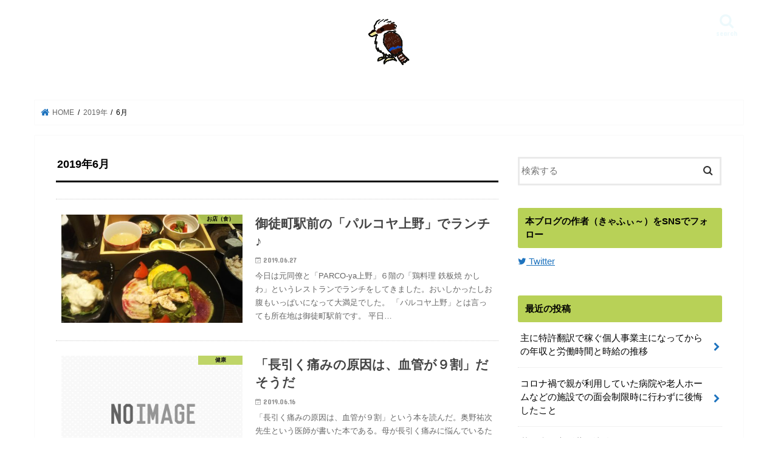

--- FILE ---
content_type: text/html; charset=UTF-8
request_url: https://health-life-work.com/2019/06
body_size: 20137
content:
<!doctype html>
<!--[if lt IE 7]><html dir="ltr" lang="ja" class="no-js lt-ie9 lt-ie8 lt-ie7"><![endif]-->
<!--[if (IE 7)&!(IEMobile)]><html dir="ltr" lang="ja" class="no-js lt-ie9 lt-ie8"><![endif]-->
<!--[if (IE 8)&!(IEMobile)]><html dir="ltr" lang="ja" class="no-js lt-ie9"><![endif]-->
<!--[if gt IE 8]><!--> <html dir="ltr" lang="ja" class="no-js"><!--<![endif]-->
<head>
<meta charset="utf-8">
<meta http-equiv="X-UA-Compatible" content="IE=edge">
<meta name="HandheldFriendly" content="True">
<meta name="MobileOptimized" content="320">
<meta name="viewport" content="width=device-width, initial-scale=1"/>
<link rel="apple-touch-icon" href="https://health-life-work.com/wp-content/uploads/2018/05/Logo_LK001.jpg"><link rel="icon" href="https://health-life-work.com/wp-content/uploads/2018/05/Logo_LK001.jpg">
<link rel="pingback" href="https://health-life-work.com/xmlrpc.php">
<!--[if IE]>
<link rel="shortcut icon" href="https://health-life-work.com/wp-content/uploads/2018/05/Logo_LK001.jpg"><![endif]-->
<!--[if lt IE 9]>
<script src="//html5shiv.googlecode.com/svn/trunk/html5.js"></script>
<script src="//css3-mediaqueries-js.googlecode.com/svn/trunk/css3-mediaqueries.js"></script>
<![endif]-->
<script async src="//pagead2.googlesyndication.com/pagead/js/adsbygoogle.js"></script>
<script>
(adsbygoogle = window.adsbygoogle || []).push({
google_ad_client: "ca-pub-7657760191229072",
enable_page_level_ads: true
});
</script>
<style>img:is([sizes="auto" i], [sizes^="auto," i]) { contain-intrinsic-size: 3000px 1500px }</style>
<!-- All in One SEO 4.9.3 - aioseo.com -->
<title>6月, 2019 | フリーランスワーカーきゃふぃ～のワークライフ</title>
<meta name="robots" content="noindex, max-snippet:-1, max-image-preview:large, max-video-preview:-1" />
<link rel="canonical" href="https://health-life-work.com/2019/06" />
<meta name="generator" content="All in One SEO (AIOSEO) 4.9.3" />
<script type="application/ld+json" class="aioseo-schema">
{"@context":"https:\/\/schema.org","@graph":[{"@type":"BreadcrumbList","@id":"https:\/\/health-life-work.com\/2019\/06#breadcrumblist","itemListElement":[{"@type":"ListItem","@id":"https:\/\/health-life-work.com#listItem","position":1,"name":"\u30db\u30fc\u30e0","item":"https:\/\/health-life-work.com","nextItem":{"@type":"ListItem","@id":"https:\/\/health-life-work.com\/2019#listItem","name":2019}},{"@type":"ListItem","@id":"https:\/\/health-life-work.com\/2019#listItem","position":2,"name":2019,"item":"https:\/\/health-life-work.com\/2019","nextItem":{"@type":"ListItem","@id":"https:\/\/health-life-work.com\/2019\/06#listItem","name":"06"},"previousItem":{"@type":"ListItem","@id":"https:\/\/health-life-work.com#listItem","name":"\u30db\u30fc\u30e0"}},{"@type":"ListItem","@id":"https:\/\/health-life-work.com\/2019\/06#listItem","position":3,"name":"06","previousItem":{"@type":"ListItem","@id":"https:\/\/health-life-work.com\/2019#listItem","name":2019}}]},{"@type":"CollectionPage","@id":"https:\/\/health-life-work.com\/2019\/06#collectionpage","url":"https:\/\/health-life-work.com\/2019\/06","name":"6\u6708, 2019 | \u30d5\u30ea\u30fc\u30e9\u30f3\u30b9\u30ef\u30fc\u30ab\u30fc\u304d\u3083\u3075\u3043\uff5e\u306e\u30ef\u30fc\u30af\u30e9\u30a4\u30d5","inLanguage":"ja","isPartOf":{"@id":"https:\/\/health-life-work.com\/#website"},"breadcrumb":{"@id":"https:\/\/health-life-work.com\/2019\/06#breadcrumblist"}},{"@type":"Person","@id":"https:\/\/health-life-work.com\/#person","name":"\u304d\u3083\u3075\u3043\uff5e","image":{"@type":"ImageObject","@id":"https:\/\/health-life-work.com\/2019\/06#personImage","url":"https:\/\/secure.gravatar.com\/avatar\/8188ea5cdaec30b63696b0e06f9b1d87?s=96&d=mm&r=g","width":96,"height":96,"caption":"\u304d\u3083\u3075\u3043\uff5e"}},{"@type":"WebSite","@id":"https:\/\/health-life-work.com\/#website","url":"https:\/\/health-life-work.com\/","name":"\u30d5\u30ea\u30fc\u30e9\u30f3\u30b9\u30ef\u30fc\u30ab\u30fc\u304d\u3083\u3075\u3043\uff5e\u306e\u30ef\u30fc\u30af\u30e9\u30a4\u30d5","description":"\u30d5\u30ea\u30fc\u30e9\u30f3\u30b5\u30fc\u306e\u65e5\u3005\u306e\u4e9b\u7d30\u306a\u3053\u3060\u308f\u308a\u3084\u6c17\u3065\u304d\u3092\u8a18\u3057\u3066\u3044\u307e\u3059\u3002","inLanguage":"ja","publisher":{"@id":"https:\/\/health-life-work.com\/#person"}}]}
</script>
<!-- All in One SEO -->
<link rel='dns-prefetch' href='//webfonts.xserver.jp' />
<link rel='dns-prefetch' href='//ajax.googleapis.com' />
<link rel='dns-prefetch' href='//secure.gravatar.com' />
<link rel='dns-prefetch' href='//stats.wp.com' />
<link rel='dns-prefetch' href='//fonts.googleapis.com' />
<link rel='dns-prefetch' href='//maxcdn.bootstrapcdn.com' />
<link rel='dns-prefetch' href='//v0.wordpress.com' />
<link rel='dns-prefetch' href='//widgets.wp.com' />
<link rel='dns-prefetch' href='//s0.wp.com' />
<link rel='dns-prefetch' href='//0.gravatar.com' />
<link rel='dns-prefetch' href='//1.gravatar.com' />
<link rel='dns-prefetch' href='//2.gravatar.com' />
<link rel='dns-prefetch' href='//jetpack.wordpress.com' />
<link rel='dns-prefetch' href='//public-api.wordpress.com' />
<link rel="alternate" type="application/rss+xml" title="フリーランスワーカーきゃふぃ～のワークライフ &raquo; フィード" href="https://health-life-work.com/feed" />
<link rel="alternate" type="application/rss+xml" title="フリーランスワーカーきゃふぃ～のワークライフ &raquo; コメントフィード" href="https://health-life-work.com/comments/feed" />
<script type="text/javascript" id="wpp-js" src="https://health-life-work.com/wp-content/plugins/wordpress-popular-posts/assets/js/wpp.min.js?ver=7.3.6" data-sampling="0" data-sampling-rate="100" data-api-url="https://health-life-work.com/wp-json/wordpress-popular-posts" data-post-id="0" data-token="cb22ebe0b5" data-lang="0" data-debug="0"></script>
<!-- This site uses the Google Analytics by MonsterInsights plugin v9.11.1 - Using Analytics tracking - https://www.monsterinsights.com/ -->
<script src="//www.googletagmanager.com/gtag/js?id=G-QK4Y22ZLNT"  data-cfasync="false" data-wpfc-render="false" type="text/javascript" async></script>
<script data-cfasync="false" data-wpfc-render="false" type="text/javascript">
var mi_version = '9.11.1';
var mi_track_user = true;
var mi_no_track_reason = '';
var MonsterInsightsDefaultLocations = {"page_location":"https:\/\/health-life-work.com\/2019\/06\/"};
if ( typeof MonsterInsightsPrivacyGuardFilter === 'function' ) {
var MonsterInsightsLocations = (typeof MonsterInsightsExcludeQuery === 'object') ? MonsterInsightsPrivacyGuardFilter( MonsterInsightsExcludeQuery ) : MonsterInsightsPrivacyGuardFilter( MonsterInsightsDefaultLocations );
} else {
var MonsterInsightsLocations = (typeof MonsterInsightsExcludeQuery === 'object') ? MonsterInsightsExcludeQuery : MonsterInsightsDefaultLocations;
}
var disableStrs = [
'ga-disable-G-QK4Y22ZLNT',
];
/* Function to detect opted out users */
function __gtagTrackerIsOptedOut() {
for (var index = 0; index < disableStrs.length; index++) {
if (document.cookie.indexOf(disableStrs[index] + '=true') > -1) {
return true;
}
}
return false;
}
/* Disable tracking if the opt-out cookie exists. */
if (__gtagTrackerIsOptedOut()) {
for (var index = 0; index < disableStrs.length; index++) {
window[disableStrs[index]] = true;
}
}
/* Opt-out function */
function __gtagTrackerOptout() {
for (var index = 0; index < disableStrs.length; index++) {
document.cookie = disableStrs[index] + '=true; expires=Thu, 31 Dec 2099 23:59:59 UTC; path=/';
window[disableStrs[index]] = true;
}
}
if ('undefined' === typeof gaOptout) {
function gaOptout() {
__gtagTrackerOptout();
}
}
window.dataLayer = window.dataLayer || [];
window.MonsterInsightsDualTracker = {
helpers: {},
trackers: {},
};
if (mi_track_user) {
function __gtagDataLayer() {
dataLayer.push(arguments);
}
function __gtagTracker(type, name, parameters) {
if (!parameters) {
parameters = {};
}
if (parameters.send_to) {
__gtagDataLayer.apply(null, arguments);
return;
}
if (type === 'event') {
parameters.send_to = monsterinsights_frontend.v4_id;
var hookName = name;
if (typeof parameters['event_category'] !== 'undefined') {
hookName = parameters['event_category'] + ':' + name;
}
if (typeof MonsterInsightsDualTracker.trackers[hookName] !== 'undefined') {
MonsterInsightsDualTracker.trackers[hookName](parameters);
} else {
__gtagDataLayer('event', name, parameters);
}
} else {
__gtagDataLayer.apply(null, arguments);
}
}
__gtagTracker('js', new Date());
__gtagTracker('set', {
'developer_id.dZGIzZG': true,
});
if ( MonsterInsightsLocations.page_location ) {
__gtagTracker('set', MonsterInsightsLocations);
}
__gtagTracker('config', 'G-QK4Y22ZLNT', {"forceSSL":"true","link_attribution":"true"} );
window.gtag = __gtagTracker;										(function () {
/* https://developers.google.com/analytics/devguides/collection/analyticsjs/ */
/* ga and __gaTracker compatibility shim. */
var noopfn = function () {
return null;
};
var newtracker = function () {
return new Tracker();
};
var Tracker = function () {
return null;
};
var p = Tracker.prototype;
p.get = noopfn;
p.set = noopfn;
p.send = function () {
var args = Array.prototype.slice.call(arguments);
args.unshift('send');
__gaTracker.apply(null, args);
};
var __gaTracker = function () {
var len = arguments.length;
if (len === 0) {
return;
}
var f = arguments[len - 1];
if (typeof f !== 'object' || f === null || typeof f.hitCallback !== 'function') {
if ('send' === arguments[0]) {
var hitConverted, hitObject = false, action;
if ('event' === arguments[1]) {
if ('undefined' !== typeof arguments[3]) {
hitObject = {
'eventAction': arguments[3],
'eventCategory': arguments[2],
'eventLabel': arguments[4],
'value': arguments[5] ? arguments[5] : 1,
}
}
}
if ('pageview' === arguments[1]) {
if ('undefined' !== typeof arguments[2]) {
hitObject = {
'eventAction': 'page_view',
'page_path': arguments[2],
}
}
}
if (typeof arguments[2] === 'object') {
hitObject = arguments[2];
}
if (typeof arguments[5] === 'object') {
Object.assign(hitObject, arguments[5]);
}
if ('undefined' !== typeof arguments[1].hitType) {
hitObject = arguments[1];
if ('pageview' === hitObject.hitType) {
hitObject.eventAction = 'page_view';
}
}
if (hitObject) {
action = 'timing' === arguments[1].hitType ? 'timing_complete' : hitObject.eventAction;
hitConverted = mapArgs(hitObject);
__gtagTracker('event', action, hitConverted);
}
}
return;
}
function mapArgs(args) {
var arg, hit = {};
var gaMap = {
'eventCategory': 'event_category',
'eventAction': 'event_action',
'eventLabel': 'event_label',
'eventValue': 'event_value',
'nonInteraction': 'non_interaction',
'timingCategory': 'event_category',
'timingVar': 'name',
'timingValue': 'value',
'timingLabel': 'event_label',
'page': 'page_path',
'location': 'page_location',
'title': 'page_title',
'referrer' : 'page_referrer',
};
for (arg in args) {
if (!(!args.hasOwnProperty(arg) || !gaMap.hasOwnProperty(arg))) {
hit[gaMap[arg]] = args[arg];
} else {
hit[arg] = args[arg];
}
}
return hit;
}
try {
f.hitCallback();
} catch (ex) {
}
};
__gaTracker.create = newtracker;
__gaTracker.getByName = newtracker;
__gaTracker.getAll = function () {
return [];
};
__gaTracker.remove = noopfn;
__gaTracker.loaded = true;
window['__gaTracker'] = __gaTracker;
})();
} else {
console.log("");
(function () {
function __gtagTracker() {
return null;
}
window['__gtagTracker'] = __gtagTracker;
window['gtag'] = __gtagTracker;
})();
}
</script>
<!-- / Google Analytics by MonsterInsights -->
<script type="text/javascript">
/* <![CDATA[ */
window._wpemojiSettings = {"baseUrl":"https:\/\/s.w.org\/images\/core\/emoji\/15.0.3\/72x72\/","ext":".png","svgUrl":"https:\/\/s.w.org\/images\/core\/emoji\/15.0.3\/svg\/","svgExt":".svg","source":{"concatemoji":"https:\/\/health-life-work.com\/wp-includes\/js\/wp-emoji-release.min.js"}};
/*! This file is auto-generated */
!function(i,n){var o,s,e;function c(e){try{var t={supportTests:e,timestamp:(new Date).valueOf()};sessionStorage.setItem(o,JSON.stringify(t))}catch(e){}}function p(e,t,n){e.clearRect(0,0,e.canvas.width,e.canvas.height),e.fillText(t,0,0);var t=new Uint32Array(e.getImageData(0,0,e.canvas.width,e.canvas.height).data),r=(e.clearRect(0,0,e.canvas.width,e.canvas.height),e.fillText(n,0,0),new Uint32Array(e.getImageData(0,0,e.canvas.width,e.canvas.height).data));return t.every(function(e,t){return e===r[t]})}function u(e,t,n){switch(t){case"flag":return n(e,"\ud83c\udff3\ufe0f\u200d\u26a7\ufe0f","\ud83c\udff3\ufe0f\u200b\u26a7\ufe0f")?!1:!n(e,"\ud83c\uddfa\ud83c\uddf3","\ud83c\uddfa\u200b\ud83c\uddf3")&&!n(e,"\ud83c\udff4\udb40\udc67\udb40\udc62\udb40\udc65\udb40\udc6e\udb40\udc67\udb40\udc7f","\ud83c\udff4\u200b\udb40\udc67\u200b\udb40\udc62\u200b\udb40\udc65\u200b\udb40\udc6e\u200b\udb40\udc67\u200b\udb40\udc7f");case"emoji":return!n(e,"\ud83d\udc26\u200d\u2b1b","\ud83d\udc26\u200b\u2b1b")}return!1}function f(e,t,n){var r="undefined"!=typeof WorkerGlobalScope&&self instanceof WorkerGlobalScope?new OffscreenCanvas(300,150):i.createElement("canvas"),a=r.getContext("2d",{willReadFrequently:!0}),o=(a.textBaseline="top",a.font="600 32px Arial",{});return e.forEach(function(e){o[e]=t(a,e,n)}),o}function t(e){var t=i.createElement("script");t.src=e,t.defer=!0,i.head.appendChild(t)}"undefined"!=typeof Promise&&(o="wpEmojiSettingsSupports",s=["flag","emoji"],n.supports={everything:!0,everythingExceptFlag:!0},e=new Promise(function(e){i.addEventListener("DOMContentLoaded",e,{once:!0})}),new Promise(function(t){var n=function(){try{var e=JSON.parse(sessionStorage.getItem(o));if("object"==typeof e&&"number"==typeof e.timestamp&&(new Date).valueOf()<e.timestamp+604800&&"object"==typeof e.supportTests)return e.supportTests}catch(e){}return null}();if(!n){if("undefined"!=typeof Worker&&"undefined"!=typeof OffscreenCanvas&&"undefined"!=typeof URL&&URL.createObjectURL&&"undefined"!=typeof Blob)try{var e="postMessage("+f.toString()+"("+[JSON.stringify(s),u.toString(),p.toString()].join(",")+"));",r=new Blob([e],{type:"text/javascript"}),a=new Worker(URL.createObjectURL(r),{name:"wpTestEmojiSupports"});return void(a.onmessage=function(e){c(n=e.data),a.terminate(),t(n)})}catch(e){}c(n=f(s,u,p))}t(n)}).then(function(e){for(var t in e)n.supports[t]=e[t],n.supports.everything=n.supports.everything&&n.supports[t],"flag"!==t&&(n.supports.everythingExceptFlag=n.supports.everythingExceptFlag&&n.supports[t]);n.supports.everythingExceptFlag=n.supports.everythingExceptFlag&&!n.supports.flag,n.DOMReady=!1,n.readyCallback=function(){n.DOMReady=!0}}).then(function(){return e}).then(function(){var e;n.supports.everything||(n.readyCallback(),(e=n.source||{}).concatemoji?t(e.concatemoji):e.wpemoji&&e.twemoji&&(t(e.twemoji),t(e.wpemoji)))}))}((window,document),window._wpemojiSettings);
/* ]]> */
</script>
<style id='wp-emoji-styles-inline-css' type='text/css'>
img.wp-smiley, img.emoji {
display: inline !important;
border: none !important;
box-shadow: none !important;
height: 1em !important;
width: 1em !important;
margin: 0 0.07em !important;
vertical-align: -0.1em !important;
background: none !important;
padding: 0 !important;
}
</style>
<!-- <link rel='stylesheet' id='wp-block-library-css' href='https://health-life-work.com/wp-includes/css/dist/block-library/style.min.css' type='text/css' media='all' /> -->
<link rel="stylesheet" type="text/css" href="//health-life-work.com/wp-content/cache/wpfc-minified/g2qg7lag/5xvp5.css" media="all"/>
<style id='rinkerg-gutenberg-rinker-style-inline-css' type='text/css'>
.wp-block-create-block-block{background-color:#21759b;color:#fff;padding:2px}
</style>
<!-- <link rel='stylesheet' id='aioseo/css/src/vue/standalone/blocks/table-of-contents/global.scss-css' href='https://health-life-work.com/wp-content/plugins/all-in-one-seo-pack/dist/Lite/assets/css/table-of-contents/global.e90f6d47.css' type='text/css' media='all' /> -->
<!-- <link rel='stylesheet' id='mediaelement-css' href='https://health-life-work.com/wp-includes/js/mediaelement/mediaelementplayer-legacy.min.css' type='text/css' media='all' /> -->
<!-- <link rel='stylesheet' id='wp-mediaelement-css' href='https://health-life-work.com/wp-includes/js/mediaelement/wp-mediaelement.min.css' type='text/css' media='all' /> -->
<link rel="stylesheet" type="text/css" href="//health-life-work.com/wp-content/cache/wpfc-minified/swvppo5/p8eh.css" media="all"/>
<style id='jetpack-sharing-buttons-style-inline-css' type='text/css'>
.jetpack-sharing-buttons__services-list{display:flex;flex-direction:row;flex-wrap:wrap;gap:0;list-style-type:none;margin:5px;padding:0}.jetpack-sharing-buttons__services-list.has-small-icon-size{font-size:12px}.jetpack-sharing-buttons__services-list.has-normal-icon-size{font-size:16px}.jetpack-sharing-buttons__services-list.has-large-icon-size{font-size:24px}.jetpack-sharing-buttons__services-list.has-huge-icon-size{font-size:36px}@media print{.jetpack-sharing-buttons__services-list{display:none!important}}.editor-styles-wrapper .wp-block-jetpack-sharing-buttons{gap:0;padding-inline-start:0}ul.jetpack-sharing-buttons__services-list.has-background{padding:1.25em 2.375em}
</style>
<style id='classic-theme-styles-inline-css' type='text/css'>
/*! This file is auto-generated */
.wp-block-button__link{color:#fff;background-color:#32373c;border-radius:9999px;box-shadow:none;text-decoration:none;padding:calc(.667em + 2px) calc(1.333em + 2px);font-size:1.125em}.wp-block-file__button{background:#32373c;color:#fff;text-decoration:none}
</style>
<style id='global-styles-inline-css' type='text/css'>
:root{--wp--preset--aspect-ratio--square: 1;--wp--preset--aspect-ratio--4-3: 4/3;--wp--preset--aspect-ratio--3-4: 3/4;--wp--preset--aspect-ratio--3-2: 3/2;--wp--preset--aspect-ratio--2-3: 2/3;--wp--preset--aspect-ratio--16-9: 16/9;--wp--preset--aspect-ratio--9-16: 9/16;--wp--preset--color--black: #000000;--wp--preset--color--cyan-bluish-gray: #abb8c3;--wp--preset--color--white: #ffffff;--wp--preset--color--pale-pink: #f78da7;--wp--preset--color--vivid-red: #cf2e2e;--wp--preset--color--luminous-vivid-orange: #ff6900;--wp--preset--color--luminous-vivid-amber: #fcb900;--wp--preset--color--light-green-cyan: #7bdcb5;--wp--preset--color--vivid-green-cyan: #00d084;--wp--preset--color--pale-cyan-blue: #8ed1fc;--wp--preset--color--vivid-cyan-blue: #0693e3;--wp--preset--color--vivid-purple: #9b51e0;--wp--preset--gradient--vivid-cyan-blue-to-vivid-purple: linear-gradient(135deg,rgba(6,147,227,1) 0%,rgb(155,81,224) 100%);--wp--preset--gradient--light-green-cyan-to-vivid-green-cyan: linear-gradient(135deg,rgb(122,220,180) 0%,rgb(0,208,130) 100%);--wp--preset--gradient--luminous-vivid-amber-to-luminous-vivid-orange: linear-gradient(135deg,rgba(252,185,0,1) 0%,rgba(255,105,0,1) 100%);--wp--preset--gradient--luminous-vivid-orange-to-vivid-red: linear-gradient(135deg,rgba(255,105,0,1) 0%,rgb(207,46,46) 100%);--wp--preset--gradient--very-light-gray-to-cyan-bluish-gray: linear-gradient(135deg,rgb(238,238,238) 0%,rgb(169,184,195) 100%);--wp--preset--gradient--cool-to-warm-spectrum: linear-gradient(135deg,rgb(74,234,220) 0%,rgb(151,120,209) 20%,rgb(207,42,186) 40%,rgb(238,44,130) 60%,rgb(251,105,98) 80%,rgb(254,248,76) 100%);--wp--preset--gradient--blush-light-purple: linear-gradient(135deg,rgb(255,206,236) 0%,rgb(152,150,240) 100%);--wp--preset--gradient--blush-bordeaux: linear-gradient(135deg,rgb(254,205,165) 0%,rgb(254,45,45) 50%,rgb(107,0,62) 100%);--wp--preset--gradient--luminous-dusk: linear-gradient(135deg,rgb(255,203,112) 0%,rgb(199,81,192) 50%,rgb(65,88,208) 100%);--wp--preset--gradient--pale-ocean: linear-gradient(135deg,rgb(255,245,203) 0%,rgb(182,227,212) 50%,rgb(51,167,181) 100%);--wp--preset--gradient--electric-grass: linear-gradient(135deg,rgb(202,248,128) 0%,rgb(113,206,126) 100%);--wp--preset--gradient--midnight: linear-gradient(135deg,rgb(2,3,129) 0%,rgb(40,116,252) 100%);--wp--preset--font-size--small: 13px;--wp--preset--font-size--medium: 20px;--wp--preset--font-size--large: 36px;--wp--preset--font-size--x-large: 42px;--wp--preset--spacing--20: 0.44rem;--wp--preset--spacing--30: 0.67rem;--wp--preset--spacing--40: 1rem;--wp--preset--spacing--50: 1.5rem;--wp--preset--spacing--60: 2.25rem;--wp--preset--spacing--70: 3.38rem;--wp--preset--spacing--80: 5.06rem;--wp--preset--shadow--natural: 6px 6px 9px rgba(0, 0, 0, 0.2);--wp--preset--shadow--deep: 12px 12px 50px rgba(0, 0, 0, 0.4);--wp--preset--shadow--sharp: 6px 6px 0px rgba(0, 0, 0, 0.2);--wp--preset--shadow--outlined: 6px 6px 0px -3px rgba(255, 255, 255, 1), 6px 6px rgba(0, 0, 0, 1);--wp--preset--shadow--crisp: 6px 6px 0px rgba(0, 0, 0, 1);}:where(.is-layout-flex){gap: 0.5em;}:where(.is-layout-grid){gap: 0.5em;}body .is-layout-flex{display: flex;}.is-layout-flex{flex-wrap: wrap;align-items: center;}.is-layout-flex > :is(*, div){margin: 0;}body .is-layout-grid{display: grid;}.is-layout-grid > :is(*, div){margin: 0;}:where(.wp-block-columns.is-layout-flex){gap: 2em;}:where(.wp-block-columns.is-layout-grid){gap: 2em;}:where(.wp-block-post-template.is-layout-flex){gap: 1.25em;}:where(.wp-block-post-template.is-layout-grid){gap: 1.25em;}.has-black-color{color: var(--wp--preset--color--black) !important;}.has-cyan-bluish-gray-color{color: var(--wp--preset--color--cyan-bluish-gray) !important;}.has-white-color{color: var(--wp--preset--color--white) !important;}.has-pale-pink-color{color: var(--wp--preset--color--pale-pink) !important;}.has-vivid-red-color{color: var(--wp--preset--color--vivid-red) !important;}.has-luminous-vivid-orange-color{color: var(--wp--preset--color--luminous-vivid-orange) !important;}.has-luminous-vivid-amber-color{color: var(--wp--preset--color--luminous-vivid-amber) !important;}.has-light-green-cyan-color{color: var(--wp--preset--color--light-green-cyan) !important;}.has-vivid-green-cyan-color{color: var(--wp--preset--color--vivid-green-cyan) !important;}.has-pale-cyan-blue-color{color: var(--wp--preset--color--pale-cyan-blue) !important;}.has-vivid-cyan-blue-color{color: var(--wp--preset--color--vivid-cyan-blue) !important;}.has-vivid-purple-color{color: var(--wp--preset--color--vivid-purple) !important;}.has-black-background-color{background-color: var(--wp--preset--color--black) !important;}.has-cyan-bluish-gray-background-color{background-color: var(--wp--preset--color--cyan-bluish-gray) !important;}.has-white-background-color{background-color: var(--wp--preset--color--white) !important;}.has-pale-pink-background-color{background-color: var(--wp--preset--color--pale-pink) !important;}.has-vivid-red-background-color{background-color: var(--wp--preset--color--vivid-red) !important;}.has-luminous-vivid-orange-background-color{background-color: var(--wp--preset--color--luminous-vivid-orange) !important;}.has-luminous-vivid-amber-background-color{background-color: var(--wp--preset--color--luminous-vivid-amber) !important;}.has-light-green-cyan-background-color{background-color: var(--wp--preset--color--light-green-cyan) !important;}.has-vivid-green-cyan-background-color{background-color: var(--wp--preset--color--vivid-green-cyan) !important;}.has-pale-cyan-blue-background-color{background-color: var(--wp--preset--color--pale-cyan-blue) !important;}.has-vivid-cyan-blue-background-color{background-color: var(--wp--preset--color--vivid-cyan-blue) !important;}.has-vivid-purple-background-color{background-color: var(--wp--preset--color--vivid-purple) !important;}.has-black-border-color{border-color: var(--wp--preset--color--black) !important;}.has-cyan-bluish-gray-border-color{border-color: var(--wp--preset--color--cyan-bluish-gray) !important;}.has-white-border-color{border-color: var(--wp--preset--color--white) !important;}.has-pale-pink-border-color{border-color: var(--wp--preset--color--pale-pink) !important;}.has-vivid-red-border-color{border-color: var(--wp--preset--color--vivid-red) !important;}.has-luminous-vivid-orange-border-color{border-color: var(--wp--preset--color--luminous-vivid-orange) !important;}.has-luminous-vivid-amber-border-color{border-color: var(--wp--preset--color--luminous-vivid-amber) !important;}.has-light-green-cyan-border-color{border-color: var(--wp--preset--color--light-green-cyan) !important;}.has-vivid-green-cyan-border-color{border-color: var(--wp--preset--color--vivid-green-cyan) !important;}.has-pale-cyan-blue-border-color{border-color: var(--wp--preset--color--pale-cyan-blue) !important;}.has-vivid-cyan-blue-border-color{border-color: var(--wp--preset--color--vivid-cyan-blue) !important;}.has-vivid-purple-border-color{border-color: var(--wp--preset--color--vivid-purple) !important;}.has-vivid-cyan-blue-to-vivid-purple-gradient-background{background: var(--wp--preset--gradient--vivid-cyan-blue-to-vivid-purple) !important;}.has-light-green-cyan-to-vivid-green-cyan-gradient-background{background: var(--wp--preset--gradient--light-green-cyan-to-vivid-green-cyan) !important;}.has-luminous-vivid-amber-to-luminous-vivid-orange-gradient-background{background: var(--wp--preset--gradient--luminous-vivid-amber-to-luminous-vivid-orange) !important;}.has-luminous-vivid-orange-to-vivid-red-gradient-background{background: var(--wp--preset--gradient--luminous-vivid-orange-to-vivid-red) !important;}.has-very-light-gray-to-cyan-bluish-gray-gradient-background{background: var(--wp--preset--gradient--very-light-gray-to-cyan-bluish-gray) !important;}.has-cool-to-warm-spectrum-gradient-background{background: var(--wp--preset--gradient--cool-to-warm-spectrum) !important;}.has-blush-light-purple-gradient-background{background: var(--wp--preset--gradient--blush-light-purple) !important;}.has-blush-bordeaux-gradient-background{background: var(--wp--preset--gradient--blush-bordeaux) !important;}.has-luminous-dusk-gradient-background{background: var(--wp--preset--gradient--luminous-dusk) !important;}.has-pale-ocean-gradient-background{background: var(--wp--preset--gradient--pale-ocean) !important;}.has-electric-grass-gradient-background{background: var(--wp--preset--gradient--electric-grass) !important;}.has-midnight-gradient-background{background: var(--wp--preset--gradient--midnight) !important;}.has-small-font-size{font-size: var(--wp--preset--font-size--small) !important;}.has-medium-font-size{font-size: var(--wp--preset--font-size--medium) !important;}.has-large-font-size{font-size: var(--wp--preset--font-size--large) !important;}.has-x-large-font-size{font-size: var(--wp--preset--font-size--x-large) !important;}
:where(.wp-block-post-template.is-layout-flex){gap: 1.25em;}:where(.wp-block-post-template.is-layout-grid){gap: 1.25em;}
:where(.wp-block-columns.is-layout-flex){gap: 2em;}:where(.wp-block-columns.is-layout-grid){gap: 2em;}
:root :where(.wp-block-pullquote){font-size: 1.5em;line-height: 1.6;}
</style>
<!-- <link rel='stylesheet' id='contact-form-7-css' href='https://health-life-work.com/wp-content/plugins/contact-form-7/includes/css/styles.css' type='text/css' media='all' /> -->
<!-- <link rel='stylesheet' id='toc-screen-css' href='https://health-life-work.com/wp-content/plugins/table-of-contents-plus/screen.min.css' type='text/css' media='all' /> -->
<link rel="stylesheet" type="text/css" href="//health-life-work.com/wp-content/cache/wpfc-minified/kcd1btso/8i4go.css" media="all"/>
<style id='toc-screen-inline-css' type='text/css'>
div#toc_container {width: 325px;}div#toc_container ul li {font-size: 14px;}
</style>
<!-- <link rel='stylesheet' id='wordpress-popular-posts-css-css' href='https://health-life-work.com/wp-content/plugins/wordpress-popular-posts/assets/css/wpp.css' type='text/css' media='all' /> -->
<!-- <link rel='stylesheet' id='yyi_rinker_stylesheet-css' href='https://health-life-work.com/wp-content/plugins/yyi-rinker/css/style.css?v=1.11.1' type='text/css' media='all' /> -->
<!-- <link rel='stylesheet' id='style-css' href='https://health-life-work.com/wp-content/themes/jstork/style.css' type='text/css' media='all' /> -->
<!-- <link rel='stylesheet' id='child-style-css' href='https://health-life-work.com/wp-content/themes/jstork_custom/style.css' type='text/css' media='all' /> -->
<!-- <link rel='stylesheet' id='slick-css' href='https://health-life-work.com/wp-content/themes/jstork/library/css/slick.css' type='text/css' media='all' /> -->
<!-- <link rel='stylesheet' id='shortcode-css' href='https://health-life-work.com/wp-content/themes/jstork/library/css/shortcode.css' type='text/css' media='all' /> -->
<link rel="stylesheet" type="text/css" href="//health-life-work.com/wp-content/cache/wpfc-minified/o87ulca/hxrvf.css" media="all"/>
<link rel='stylesheet' id='gf_Concert-css' href='//fonts.googleapis.com/css?family=Concert+One' type='text/css' media='all' />
<link rel='stylesheet' id='gf_Lato-css' href='//fonts.googleapis.com/css?family=Lato' type='text/css' media='all' />
<link rel='stylesheet' id='fontawesome-css' href='//maxcdn.bootstrapcdn.com/font-awesome/4.7.0/css/font-awesome.min.css' type='text/css' media='all' />
<!-- <link rel='stylesheet' id='remodal-css' href='https://health-life-work.com/wp-content/themes/jstork/library/css/remodal.css' type='text/css' media='all' /> -->
<!-- <link rel='stylesheet' id='animate-css' href='https://health-life-work.com/wp-content/themes/jstork/library/css/animate.min.css' type='text/css' media='all' /> -->
<!-- <link rel='stylesheet' id='jetpack_likes-css' href='https://health-life-work.com/wp-content/plugins/jetpack/modules/likes/style.css' type='text/css' media='all' /> -->
<link rel="stylesheet" type="text/css" href="//health-life-work.com/wp-content/cache/wpfc-minified/1zf2ziy7/7mxxp.css" media="all"/>
<script type="text/javascript" src="//ajax.googleapis.com/ajax/libs/jquery/1.12.4/jquery.min.js" id="jquery-js"></script>
<script type="text/javascript" src="//webfonts.xserver.jp/js/xserverv3.js?fadein=0" id="typesquare_std-js"></script>
<script src='//health-life-work.com/wp-content/cache/wpfc-minified/kx9n5rzh/5q5f4.js' type="text/javascript"></script>
<!-- <script type="text/javascript" src="https://health-life-work.com/wp-content/plugins/google-analytics-for-wordpress/assets/js/frontend-gtag.min.js" id="monsterinsights-frontend-script-js" async="async" data-wp-strategy="async"></script> -->
<script data-cfasync="false" data-wpfc-render="false" type="text/javascript" id='monsterinsights-frontend-script-js-extra'>/* <![CDATA[ */
var monsterinsights_frontend = {"js_events_tracking":"true","download_extensions":"doc,pdf,ppt,zip,xls,docx,pptx,xlsx","inbound_paths":"[{\"path\":\"\\\/go\\\/\",\"label\":\"affiliate\"},{\"path\":\"\\\/recommend\\\/\",\"label\":\"affiliate\"}]","home_url":"https:\/\/health-life-work.com","hash_tracking":"false","v4_id":"G-QK4Y22ZLNT"};/* ]]> */
</script>
<script src='//health-life-work.com/wp-content/cache/wpfc-minified/k2v7sobx/4hitc.js' type="text/javascript"></script>
<!-- <script type="text/javascript" src="https://health-life-work.com/wp-content/plugins/yyi-rinker/js/event-tracking.js?v=1.11.1" id="yyi_rinker_event_tracking_script-js"></script> -->
<link rel="https://api.w.org/" href="https://health-life-work.com/wp-json/" /><link rel="EditURI" type="application/rsd+xml" title="RSD" href="https://health-life-work.com/xmlrpc.php?rsd" />
<!-- tracker added by Ultimate Google Analytics plugin改 http://little.ws http://whitehatseo.jp -->
<script type="text/javascript">
var _gaq = _gaq || [];
_gaq.push(["_setAccount", "UA-119110810-1"]);
_gaq.push(["_trackPageview"]);
(function() {
var ga = document.createElement("script"); ga.type = "text/javascript"; ga.async = true;
ga.src = ("https:" == document.location.protocol ? "https://ssl" : "http://www") + ".google-analytics.com/ga.js";
var s = document.getElementsByTagName("script")[0]; s.parentNode.insertBefore(ga, s);
})();
</script>
<script type="text/javascript">
if (document.referrer.match(/google\.(com|co\.jp)/gi) && document.referrer.match(/cd/gi)) {
var myString = document.referrer;
var r        = myString.match(/cd=(.*?)&/);
var rank     = parseInt(r[1]);
var kw       = myString.match(/q=(.*?)&/);
if (kw[1].length > 0) {
var keyWord  = decodeURI(kw[1]);
} else {
keyWord = "(not provided)";
}
var p = document.location.pathname;
_gaq.push(["_trackEvent", "RankTracker", keyWord, p, rank, true]);
}
</script>	<style>img#wpstats{display:none}</style>
<style id="wpp-loading-animation-styles">@-webkit-keyframes bgslide{from{background-position-x:0}to{background-position-x:-200%}}@keyframes bgslide{from{background-position-x:0}to{background-position-x:-200%}}.wpp-widget-block-placeholder,.wpp-shortcode-placeholder{margin:0 auto;width:60px;height:3px;background:#dd3737;background:linear-gradient(90deg,#dd3737 0%,#571313 10%,#dd3737 100%);background-size:200% auto;border-radius:3px;-webkit-animation:bgslide 1s infinite linear;animation:bgslide 1s infinite linear}</style>
<script type="text/javascript" language="javascript">
var vc_pid = "885359723";
</script><script type="text/javascript" src="//aml.valuecommerce.com/vcdal.js" async></script><style>
.yyi-rinker-images {
display: flex;
justify-content: center;
align-items: center;
position: relative;
}
div.yyi-rinker-image img.yyi-rinker-main-img.hidden {
display: none;
}
.yyi-rinker-images-arrow {
cursor: pointer;
position: absolute;
top: 50%;
display: block;
margin-top: -11px;
opacity: 0.6;
width: 22px;
}
.yyi-rinker-images-arrow-left{
left: -10px;
}
.yyi-rinker-images-arrow-right{
right: -10px;
}
.yyi-rinker-images-arrow-left.hidden {
display: none;
}
.yyi-rinker-images-arrow-right.hidden {
display: none;
}
div.yyi-rinker-contents.yyi-rinker-design-tate  div.yyi-rinker-box{
flex-direction: column;
}
div.yyi-rinker-contents.yyi-rinker-design-slim div.yyi-rinker-box .yyi-rinker-links {
flex-direction: column;
}
div.yyi-rinker-contents.yyi-rinker-design-slim div.yyi-rinker-info {
width: 100%;
}
div.yyi-rinker-contents.yyi-rinker-design-slim .yyi-rinker-title {
text-align: center;
}
div.yyi-rinker-contents.yyi-rinker-design-slim .yyi-rinker-links {
text-align: center;
}
div.yyi-rinker-contents.yyi-rinker-design-slim .yyi-rinker-image {
margin: auto;
}
div.yyi-rinker-contents.yyi-rinker-design-slim div.yyi-rinker-info ul.yyi-rinker-links li {
align-self: stretch;
}
div.yyi-rinker-contents.yyi-rinker-design-slim div.yyi-rinker-box div.yyi-rinker-info {
padding: 0;
}
div.yyi-rinker-contents.yyi-rinker-design-slim div.yyi-rinker-box {
flex-direction: column;
padding: 14px 5px 0;
}
.yyi-rinker-design-slim div.yyi-rinker-box div.yyi-rinker-info {
text-align: center;
}
.yyi-rinker-design-slim div.price-box span.price {
display: block;
}
div.yyi-rinker-contents.yyi-rinker-design-slim div.yyi-rinker-info div.yyi-rinker-title a{
font-size:16px;
}
div.yyi-rinker-contents.yyi-rinker-design-slim ul.yyi-rinker-links li.amazonkindlelink:before,  div.yyi-rinker-contents.yyi-rinker-design-slim ul.yyi-rinker-links li.amazonlink:before,  div.yyi-rinker-contents.yyi-rinker-design-slim ul.yyi-rinker-links li.rakutenlink:before, div.yyi-rinker-contents.yyi-rinker-design-slim ul.yyi-rinker-links li.yahoolink:before, div.yyi-rinker-contents.yyi-rinker-design-slim ul.yyi-rinker-links li.mercarilink:before {
font-size:12px;
}
div.yyi-rinker-contents.yyi-rinker-design-slim ul.yyi-rinker-links li a {
font-size: 13px;
}
.entry-content ul.yyi-rinker-links li {
padding: 0;
}
div.yyi-rinker-contents .yyi-rinker-attention.attention_desing_right_ribbon {
width: 89px;
height: 91px;
position: absolute;
top: -1px;
right: -1px;
left: auto;
overflow: hidden;
}
div.yyi-rinker-contents .yyi-rinker-attention.attention_desing_right_ribbon span {
display: inline-block;
width: 146px;
position: absolute;
padding: 4px 0;
left: -13px;
top: 12px;
text-align: center;
font-size: 12px;
line-height: 24px;
-webkit-transform: rotate(45deg);
transform: rotate(45deg);
box-shadow: 0 1px 3px rgba(0, 0, 0, 0.2);
}
div.yyi-rinker-contents .yyi-rinker-attention.attention_desing_right_ribbon {
background: none;
}
.yyi-rinker-attention.attention_desing_right_ribbon .yyi-rinker-attention-after,
.yyi-rinker-attention.attention_desing_right_ribbon .yyi-rinker-attention-before{
display:none;
}
div.yyi-rinker-use-right_ribbon div.yyi-rinker-title {
margin-right: 2rem;
}
</style><style type="text/css">
body{color: #000000;}
a, #breadcrumb li.bc_homelink a::before, .authorbox .author_sns li a::before{color: #1e73be;}
a:hover{color: #875f5a;}
.article-footer .post-categories li a,.article-footer .tags a,.accordionBtn{  background: #1e73be;  border-color: #1e73be;}
.article-footer .tags a{color:#1e73be; background: none;}
.article-footer .post-categories li a:hover,.article-footer .tags a:hover,.accordionBtn.active{ background:#875f5a;  border-color:#875f5a;}
input[type="text"],input[type="password"],input[type="datetime"],input[type="datetime-local"],input[type="date"],input[type="month"],input[type="time"],input[type="week"],input[type="number"],input[type="email"],input[type="url"],input[type="search"],input[type="tel"],input[type="color"],select,textarea,.field { background-color: #ffffff;}
.header{color: #000000;}
.bgfull .header,.header.bg,.header #inner-header,.menu-sp{background: #ffffff;}
#logo a{color: #000000;}
#g_nav .nav li a,.nav_btn,.menu-sp a,.menu-sp a,.menu-sp > ul:after{color: #edf9fc;}
#logo a:hover,#g_nav .nav li a:hover,.nav_btn:hover{color:#eeeeee;}
@media only screen and (min-width: 768px) {
.nav > li > a:after{background: #eeeeee;}
.nav ul {background: #666666;}
#g_nav .nav li ul.sub-menu li a{color: #f7f7f7;}
}
@media only screen and (max-width: 1165px) {
.site_description{background: #ffffff; color: #000000;}
}
#inner-content, #breadcrumb, .entry-content blockquote:before, .entry-content blockquote:after{background: #ffffff}
.top-post-list .post-list:before{background: #1e73be;}
.widget li a:after{color: #1e73be;}
.entry-content h2,.widgettitle,.accordion::before{background: #b8d157; color: #000000;}
.entry-content h3{border-color: #b8d157;}
.h_boader .entry-content h2{border-color: #b8d157; color: #000000;}
.h_balloon .entry-content h2:after{border-top-color: #b8d157;}
.entry-content ul li:before{ background: #b8d157;}
.entry-content ol li:before{ background: #b8d157;}
.post-list-card .post-list .eyecatch .cat-name,.top-post-list .post-list .eyecatch .cat-name,.byline .cat-name,.single .authorbox .author-newpost li .cat-name,.related-box li .cat-name,.carouselwrap .cat-name,.eyecatch .cat-name{background: #b8d157; color:  #000000;}
ul.wpp-list li a:before{background: #b8d157; color: #000000;}
.readmore a{border:1px solid #1e73be;color:#1e73be;}
.readmore a:hover{background:#1e73be;color:#fff;}
.btn-wrap a{background: #1e73be;border: 1px solid #1e73be;}
.btn-wrap a:hover{background: #875f5a;border-color: #875f5a;}
.btn-wrap.simple a{border:1px solid #1e73be;color:#1e73be;}
.btn-wrap.simple a:hover{background:#1e73be;}
.blue-btn, .comment-reply-link, #submit { background-color: #1e73be; }
.blue-btn:hover, .comment-reply-link:hover, #submit:hover, .blue-btn:focus, .comment-reply-link:focus, #submit:focus {background-color: #875f5a; }
#sidebar1{color: #000000;}
.widget:not(.widget_text) a{color:#000000;}
.widget:not(.widget_text) a:hover{color:#999999;}
.bgfull #footer-top,#footer-top .inner,.cta-inner{background-color: #666666; color: #CACACA;}
.footer a,#footer-top a{color: #f7f7f7;}
#footer-top .widgettitle{color: #CACACA;}
.bgfull .footer,.footer.bg,.footer .inner {background-color: #666666;color: #CACACA;}
.footer-links li a:before{ color: #ffffff;}
.pagination a, .pagination span,.page-links a{border-color: #1e73be; color: #1e73be;}
.pagination .current,.pagination .current:hover,.page-links ul > li > span{background-color: #1e73be; border-color: #1e73be;}
.pagination a:hover, .pagination a:focus,.page-links a:hover, .page-links a:focus{background-color: #1e73be; color: #fff;}
</style>
<style type="text/css" id="custom-background-css">
body.custom-background { background-color: #ffffff; }
</style>
<link rel="icon" href="https://health-life-work.com/wp-content/uploads/2018/05/cropped-Logo_LK001-32x32.jpg" sizes="32x32" />
<link rel="icon" href="https://health-life-work.com/wp-content/uploads/2018/05/cropped-Logo_LK001-192x192.jpg" sizes="192x192" />
<link rel="apple-touch-icon" href="https://health-life-work.com/wp-content/uploads/2018/05/cropped-Logo_LK001-180x180.jpg" />
<meta name="msapplication-TileImage" content="https://health-life-work.com/wp-content/uploads/2018/05/cropped-Logo_LK001-270x270.jpg" />
<script type="text/javascript" language="javascript">
var vc_pid = "885359723";
</script><script type="text/javascript" src="//aml.valuecommerce.com/vcdal.js" async></script>	
</head>
<body class="archive date custom-background bg pannavi_on h_boader sidebarright date_on">
<div id="container" class="h_boader  date_on">
<header class="header animated fadeIn bg headercenter" role="banner">
<div id="inner-header" class="wrap cf">
<div id="logo" class="gf fs_m">
<p class="h1 img"><a href="https://health-life-work.com"><img src="https://health-life-work.com/wp-content/uploads/2018/05/Logo_LK001.jpg" alt="フリーランスワーカーきゃふぃ～のワークライフ"></a></p>
</div>
<nav id="g_nav" role="navigation">
<a href="#searchbox" data-remodal-target="searchbox" class="nav_btn search_btn"><span class="text gf">search</span></a>
</nav>
<a href="#spnavi" data-remodal-target="spnavi" class="nav_btn"><span class="text gf">menu</span></a>
</div>
</header>
<div class="remodal" data-remodal-id="spnavi" data-remodal-options="hashTracking:false">
<button data-remodal-action="close" class="remodal-close"><span class="text gf">CLOSE</span></button>
<button data-remodal-action="close" class="remodal-close"><span class="text gf">CLOSE</span></button>
</div>
<div class="remodal searchbox" data-remodal-id="searchbox" data-remodal-options="hashTracking:false">
<div class="search cf"><dl><dt>キーワードで記事を検索</dt><dd><form role="search" method="get" id="searchform" class="searchform cf" action="https://health-life-work.com/" >
<input type="search" placeholder="検索する" value="" name="s" id="s" />
<button type="submit" id="searchsubmit" ><i class="fa fa-search"></i></button>
</form></dd></dl></div>
<button data-remodal-action="close" class="remodal-close"><span class="text gf">CLOSE</span></button>
</div>
<div id="breadcrumb" class="breadcrumb inner wrap cf"><ul itemscope itemtype="http://schema.org/BreadcrumbList"><li itemprop="itemListElement" itemscope itemtype="http://schema.org/ListItem" class="bc_homelink"><a itemprop="item" href="https://health-life-work.com/"><span itemprop="name"> HOME</span></a><meta itemprop="position" content="1" /></li><li><a href="https://health-life-work.com/2019">2019年</a></li><li>6月</li></ul></div><div id="content">
<div id="inner-content" class="wrap cf">
<main id="main" class="m-all t-all d-5of7 cf" role="main">
<div class="archivettl">
<h1 class="archive-title ttl-month h2">2019年6月</h1>
</div>
<div class="top-post-list">
<article class="post-list animated fadeIn post-1998 post type-post status-publish format-standard has-post-thumbnail category-restaurant-or-food-related-store article cf" role="article">
<a href="https://health-life-work.com/restaurant-or-food-related-store/kashiwa-at-parco-ya-ueno.html" rel="bookmark" title="御徒町駅前の「パルコヤ上野」でランチ♪" class="cf">
<figure class="eyecatch">
<img width="486" height="290" src="https://health-life-work.com/wp-content/uploads/2019/06/DSC_1242-486x290.jpg" class="attachment-home-thum size-home-thum wp-post-image" alt="" decoding="async" fetchpriority="high" data-attachment-id="2001" data-permalink="https://health-life-work.com/restaurant-or-food-related-store/kashiwa-at-parco-ya-ueno.html/attachment/dsc_1242" data-orig-file="https://health-life-work.com/wp-content/uploads/2019/06/DSC_1242.jpg" data-orig-size="3840,2160" data-comments-opened="1" data-image-meta="{&quot;aperture&quot;:&quot;2.2&quot;,&quot;credit&quot;:&quot;&quot;,&quot;camera&quot;:&quot;SH-M04&quot;,&quot;caption&quot;:&quot;DSC_1242&quot;,&quot;created_timestamp&quot;:&quot;1561636649&quot;,&quot;copyright&quot;:&quot;&quot;,&quot;focal_length&quot;:&quot;4&quot;,&quot;iso&quot;:&quot;100&quot;,&quot;shutter_speed&quot;:&quot;0.0083333333333333&quot;,&quot;title&quot;:&quot;DSC_1242&quot;,&quot;orientation&quot;:&quot;0&quot;}" data-image-title="DSC_1242.JPG" data-image-description="" data-image-caption="&lt;p&gt;DSC_1242&lt;/p&gt;
" data-medium-file="https://health-life-work.com/wp-content/uploads/2019/06/DSC_1242-300x169.jpg" data-large-file="https://health-life-work.com/wp-content/uploads/2019/06/DSC_1242-1024x576.jpg" /><span class="cat-name cat-id-9">お店（食）</span>
</figure>
<section class="entry-content">
<h1 class="h2 entry-title">御徒町駅前の「パルコヤ上野」でランチ♪</h1>
<p class="byline entry-meta vcard">
<span class="date gf updated">2019.06.27</span>
<span class="writer name author"><span class="fn">きゃふぃ～</span></span>
</p>
<div class="description"><p>今日は元同僚と「PARCO-ya上野」６階の「鶏料理 鉄板焼 かしわ」というレストランでランチをしてきました。おいしかったしお腹もいっぱいになって大満足でした。 「パルコヤ上野」とは言っても所在地は御徒町駅前です。 平日&#8230;</p>
</div>
</section>
</a>
</article>
<article class="post-list animated fadeIn post-1914 post type-post status-publish format-standard category-health category-books article cf" role="article">
<a href="https://health-life-work.com/health/nagabiku-itamino-gen-in-wa-kekkan-ga-9-wari.html" rel="bookmark" title="「長引く痛みの原因は、血管が９割」だそうだ" class="cf">
<figure class="eyecatch noimg">
<img src="https://health-life-work.com/wp-content/themes/jstork/library/images/noimg.png">
<span class="cat-name cat-id-5">健康</span>
</figure>
<section class="entry-content">
<h1 class="h2 entry-title">「長引く痛みの原因は、血管が９割」だそうだ</h1>
<p class="byline entry-meta vcard">
<span class="date gf updated">2019.06.16</span>
<span class="writer name author"><span class="fn">きゃふぃ～</span></span>
</p>
<div class="description"><p>「長引く痛みの原因は、血管が９割」という本を読んだ。奥野祐次先生という医師が書いた本である。母が長引く痛みに悩んでいるため何かヒントになることが書いてあるかも、という思いで買ってみた。 題名の通り、この本によれば、長引く&#8230;</p>
</div>
</section>
</a>
</article>
<article class="post-list animated fadeIn post-1920 post type-post status-publish format-standard category-my-favorite-products article cf" role="article">
<a href="https://health-life-work.com/my-favorite-products/why-thermos-insulated-water-bottles-are-so-good.html" rel="bookmark" title="保冷タイプの水筒はTHERMOSがおすすめ" class="cf">
<figure class="eyecatch noimg">
<img src="https://health-life-work.com/wp-content/themes/jstork/library/images/noimg.png">
<span class="cat-name cat-id-29">おすすめ商品</span>
</figure>
<section class="entry-content">
<h1 class="h2 entry-title">保冷タイプの水筒はTHERMOSがおすすめ</h1>
<p class="byline entry-meta vcard">
<span class="date gf updated">2019.06.09</span>
<span class="writer name author"><span class="fn">きゃふぃ～</span></span>
</p>
<div class="description"><p>小学生の夏には水筒が必需品 熱中症対策が強化されてきているせいか夏が近づくと水筒を持参するように促す小学校が多いようです。持参させるか否かは一応保護者の裁量に任されていますがほとんどの子が持参しており我が子も持参したがる&#8230;</p>
</div>
</section>
</a>
</article>
</div>	
<nav class="pagination cf"></nav>
</main>
<div id="sidebar1" class="sidebar m-all t-all d-2of7 cf" role="complementary">
<div id="search-2" class="widget widget_search"><form role="search" method="get" id="searchform" class="searchform cf" action="https://health-life-work.com/" >
<input type="search" placeholder="検索する" value="" name="s" id="s" />
<button type="submit" id="searchsubmit" ><i class="fa fa-search"></i></button>
</form></div><div id="custom_html-2" class="widget_text widget widget_custom_html"><h4 class="widgettitle"><span>本ブログの作者（きゃふぃ～）をSNSでフォロー</span></h4><div class="textwidget custom-html-widget"><!--twitter-->   <a class="flw_btn2.tw" href="https://twitter.com/intent/follow?screen_name=I_love_kookas"><i class="fa fa-twitter"></i> Twitter</a></div></div><div id="recent-posts-2" class="widget widget_recent_entries"><h4 class="widgettitle"><span>最近の投稿</span></h4>			<ul>
<li>
<a class="cf" href="https://health-life-work.com/soho/changes-in-my-annual-income-and-working-hours-and-hourly-rate.html" title="主に特許翻訳で稼ぐ個人事業主になってからの年収と労働時間と時給の推移">
主に特許翻訳で稼ぐ個人事業主になってからの年収と労働時間と時給の推移											</a>
</li>
<li>
<a class="cf" href="https://health-life-work.com/doctor/regrets-about-things-i-did-not-do-when-i-was-unable-to-visit-my-mother-due-to-visitor-restrictions-during-covid-19-pandemic.html" title="コロナ禍で親が利用していた病院や老人ホームなどの施設での面会制限時に行わずに後悔したこと">
コロナ禍で親が利用していた病院や老人ホームなどの施設での面会制限時に行わずに後悔したこと											</a>
</li>
<li>
<a class="cf" href="https://health-life-work.com/health/otc-drugs-for-pollen-allergy.html" title="花粉症の市販薬を比較した結果">
花粉症の市販薬を比較した結果											</a>
</li>
<li>
<a class="cf" href="https://health-life-work.com/health/office-chairs-for-people-with-small-build.html" title="東京都内の店舗で実際に見て座って良いなと思った女性や小柄な人におすすめのデスクチェア／椅子">
東京都内の店舗で実際に見て座って良いなと思った女性や小柄な人におすすめのデスクチェア／椅子											</a>
</li>
<li>
<a class="cf" href="https://health-life-work.com/health/footrests-may-be-a-must-for-those-with-small-build-and-stuck-behind-desks.html" title="フットレストを100円ショップで手に入る材料で手作りしてみた">
フットレストを100円ショップで手に入る材料で手作りしてみた											</a>
</li>
</ul>
</div><div id="recent-comments-2" class="widget widget_recent_comments"><h4 class="widgettitle"><span>最近のコメント</span></h4><ul id="recentcomments"><li class="recentcomments"><a href="https://health-life-work.com/restaurant-or-food-related-store/bon-jovi-thinfs-2018-tour-at-tokyo-dome.html#comment-4">BON JOVI THINFS (This House is Not For Sale) 2018 TOUR at Tokyo Dome</a> に <span class="comment-author-link">くっか</span> より</li><li class="recentcomments"><a href="https://health-life-work.com/restaurant-or-food-related-store/bon-jovi-thinfs-2018-tour-at-tokyo-dome.html#comment-3">BON JOVI THINFS (This House is Not For Sale) 2018 TOUR at Tokyo Dome</a> に <span class="comment-author-link">かわうそこ</span> より</li></ul></div><div id="archives-2" class="widget widget_archive"><h4 class="widgettitle"><span>アーカイブ</span></h4>
<ul>
<li><a href='https://health-life-work.com/2021/12'>2021年12月</a></li>
<li><a href='https://health-life-work.com/2021/08'>2021年8月</a></li>
<li><a href='https://health-life-work.com/2021/04'>2021年4月</a></li>
<li><a href='https://health-life-work.com/2020/12'>2020年12月</a></li>
<li><a href='https://health-life-work.com/2020/11'>2020年11月</a></li>
<li><a href='https://health-life-work.com/2020/10'>2020年10月</a></li>
<li><a href='https://health-life-work.com/2020/09'>2020年9月</a></li>
<li><a href='https://health-life-work.com/2020/08'>2020年8月</a></li>
<li><a href='https://health-life-work.com/2020/07'>2020年7月</a></li>
<li><a href='https://health-life-work.com/2020/06'>2020年6月</a></li>
<li><a href='https://health-life-work.com/2020/05'>2020年5月</a></li>
<li><a href='https://health-life-work.com/2020/03'>2020年3月</a></li>
<li><a href='https://health-life-work.com/2020/02'>2020年2月</a></li>
<li><a href='https://health-life-work.com/2019/12'>2019年12月</a></li>
<li><a href='https://health-life-work.com/2019/11'>2019年11月</a></li>
<li><a href='https://health-life-work.com/2019/10'>2019年10月</a></li>
<li><a href='https://health-life-work.com/2019/09'>2019年9月</a></li>
<li><a href='https://health-life-work.com/2019/08'>2019年8月</a></li>
<li><a href='https://health-life-work.com/2019/07'>2019年7月</a></li>
<li><a href='https://health-life-work.com/2019/06' aria-current="page">2019年6月</a></li>
<li><a href='https://health-life-work.com/2019/05'>2019年5月</a></li>
<li><a href='https://health-life-work.com/2019/04'>2019年4月</a></li>
<li><a href='https://health-life-work.com/2019/03'>2019年3月</a></li>
<li><a href='https://health-life-work.com/2019/02'>2019年2月</a></li>
<li><a href='https://health-life-work.com/2019/01'>2019年1月</a></li>
<li><a href='https://health-life-work.com/2018/12'>2018年12月</a></li>
<li><a href='https://health-life-work.com/2018/11'>2018年11月</a></li>
<li><a href='https://health-life-work.com/2018/10'>2018年10月</a></li>
<li><a href='https://health-life-work.com/2018/09'>2018年9月</a></li>
<li><a href='https://health-life-work.com/2018/08'>2018年8月</a></li>
<li><a href='https://health-life-work.com/2018/07'>2018年7月</a></li>
<li><a href='https://health-life-work.com/2018/06'>2018年6月</a></li>
<li><a href='https://health-life-work.com/2018/05'>2018年5月</a></li>
</ul>
</div><div id="categories-2" class="widget widget_categories"><h4 class="widgettitle"><span>カテゴリー</span></h4>
<ul>
<li class="cat-item cat-item-29"><a href="https://health-life-work.com/./my-favorite-products">おすすめ商品</a>
</li>
<li class="cat-item cat-item-36"><a href="https://health-life-work.com/./recommended-articles">おすすめ記事</a>
</li>
<li class="cat-item cat-item-9"><a href="https://health-life-work.com/./restaurant-or-food-related-store">お店（食）</a>
</li>
<li class="cat-item cat-item-18"><a href="https://health-life-work.com/./money">お金の話</a>
</li>
<li class="cat-item cat-item-33"><a href="https://health-life-work.com/./art">アート</a>
</li>
<li class="cat-item cat-item-7"><a href="https://health-life-work.com/./passport">パスポート</a>
</li>
<li class="cat-item cat-item-20"><a href="https://health-life-work.com/./palsystem">パルシステム</a>
</li>
<li class="cat-item cat-item-3"><a href="https://health-life-work.com/./blog">ブログ</a>
</li>
<li class="cat-item cat-item-22"><a href="https://health-life-work.com/./pets-and-plants">ペット&amp;植物</a>
</li>
<li class="cat-item cat-item-25"><a href="https://health-life-work.com/./work-related">仕事の話</a>
</li>
<li class="cat-item cat-item-5"><a href="https://health-life-work.com/./health">健康</a>
</li>
<li class="cat-item cat-item-10"><a href="https://health-life-work.com/./soho">在宅ワーク</a>
</li>
<li class="cat-item cat-item-14"><a href="https://health-life-work.com/./summer-holidays">夏休み</a>
</li>
<li class="cat-item cat-item-6"><a href="https://health-life-work.com/./keeping-your-surname">夫婦別姓</a>
</li>
<li class="cat-item cat-item-30"><a href="https://health-life-work.com/./going-out-with-kids">子どもとのお出かけ</a>
</li>
<li class="cat-item cat-item-23"><a href="https://health-life-work.com/./stories-about-my-child">子の話</a>
</li>
<li class="cat-item cat-item-24"><a href="https://health-life-work.com/./learning">学習</a>
</li>
<li class="cat-item cat-item-26"><a href="https://health-life-work.com/./domestic-chores">家事</a>
</li>
<li class="cat-item cat-item-21"><a href="https://health-life-work.com/./sensitive-skin">敏感肌</a>
</li>
<li class="cat-item cat-item-17"><a href="https://health-life-work.com/./travel">旅行</a>
</li>
<li class="cat-item cat-item-12"><a href="https://health-life-work.com/./patent-translation">特許翻訳</a>
</li>
<li class="cat-item cat-item-11"><a href="https://health-life-work.com/./doctor">病院</a>
</li>
<li class="cat-item cat-item-31"><a href="https://health-life-work.com/./beauty-salon">美容室</a>
</li>
<li class="cat-item cat-item-16"><a href="https://health-life-work.com/./japanese-to-english-translation">英訳</a>
</li>
<li class="cat-item cat-item-19"><a href="https://health-life-work.com/./books">読書</a>
</li>
<li class="cat-item cat-item-15"><a href="https://health-life-work.com/./music">音楽</a>
</li>
<li class="cat-item cat-item-4"><a href="https://health-life-work.com/./foods">食材・食べ物</a>
</li>
</ul>
</div>
<div id="wpp-2" class="widget popular-posts">
</div>
<div id="pages-2" class="widget widget_pages"><h4 class="widgettitle"><span>固定ページ</span></h4>
<ul>
<li class="page_item page-item-80"><a href="https://health-life-work.com/contact-form">お問い合わせ</a></li>
<li class="page_item page-item-2"><a href="https://health-life-work.com/welcome-message">きゃふぃ～のブログへようこそ</a></li>
<li class="page_item page-item-182"><a href="https://health-life-work.com/sitemap4readers">サイトマップ</a></li>
<li class="page_item page-item-345"><a href="https://health-life-work.com/privacy-policy-and-disclaimer">個人情報に関する説明および免責事項と著作権とリンクとについて</a></li>
</ul>
</div>
</div></div>
</div>

<footer id="footer" class="footer wow animated fadeIn" role="contentinfo">
<div id="inner-footer" class="inner wrap cf">
<div id="footer-top" class="cf">
</div>
<div id="footer-bottom">
<p class="source-org copyright">&copy;Copyright2026 <a href="https://health-life-work.com/" rel="nofollow">フリーランスワーカーきゃふぃ～のワークライフ</a>.All Rights Reserved.</p>
</div>
</div>
</footer>
</div>
<div id="page-top">
<a href="#header" class="pt-button" title="ページトップへ"></a>
</div>
<script>
jQuery(document).ready(function($) {
$(function() {
var showFlag = false;
var topBtn = $('#page-top');
var showFlag = false;
$(window).scroll(function () {
if ($(this).scrollTop() > 400) {
if (showFlag == false) {
showFlag = true;
topBtn.stop().addClass('pt-active');
}
} else {
if (showFlag) {
showFlag = false;
topBtn.stop().removeClass('pt-active');
}
}
});
// smooth scroll
topBtn.click(function () {
$('body,html').animate({
scrollTop: 0
}, 500);
return false;
});
});
loadGravatars();
});
</script>
<script>
$(function(){
$(".widget_categories li, .widget_nav_menu li").has("ul").toggleClass("accordionMenu");
$(".widget ul.children , .widget ul.sub-menu").after("<span class='accordionBtn'></span>");
$(".widget ul.children , .widget ul.sub-menu").hide();
$("ul .accordionBtn").on("click", function() {
$(this).prev("ul").slideToggle();
$(this).toggleClass("active");
});
});
</script>		<div id="jp-carousel-loading-overlay">
<div id="jp-carousel-loading-wrapper">
<span id="jp-carousel-library-loading">&nbsp;</span>
</div>
</div>
<div class="jp-carousel-overlay" style="display: none;">
<div class="jp-carousel-container">
<!-- The Carousel Swiper -->
<div
class="jp-carousel-wrap swiper jp-carousel-swiper-container jp-carousel-transitions"
itemscope
itemtype="https://schema.org/ImageGallery">
<div class="jp-carousel swiper-wrapper"></div>
<div class="jp-swiper-button-prev swiper-button-prev">
<svg width="25" height="24" viewBox="0 0 25 24" fill="none" xmlns="http://www.w3.org/2000/svg">
<mask id="maskPrev" mask-type="alpha" maskUnits="userSpaceOnUse" x="8" y="6" width="9" height="12">
<path d="M16.2072 16.59L11.6496 12L16.2072 7.41L14.8041 6L8.8335 12L14.8041 18L16.2072 16.59Z" fill="white"/>
</mask>
<g mask="url(#maskPrev)">
<rect x="0.579102" width="23.8823" height="24" fill="#FFFFFF"/>
</g>
</svg>
</div>
<div class="jp-swiper-button-next swiper-button-next">
<svg width="25" height="24" viewBox="0 0 25 24" fill="none" xmlns="http://www.w3.org/2000/svg">
<mask id="maskNext" mask-type="alpha" maskUnits="userSpaceOnUse" x="8" y="6" width="8" height="12">
<path d="M8.59814 16.59L13.1557 12L8.59814 7.41L10.0012 6L15.9718 12L10.0012 18L8.59814 16.59Z" fill="white"/>
</mask>
<g mask="url(#maskNext)">
<rect x="0.34375" width="23.8822" height="24" fill="#FFFFFF"/>
</g>
</svg>
</div>
</div>
<!-- The main close buton -->
<div class="jp-carousel-close-hint">
<svg width="25" height="24" viewBox="0 0 25 24" fill="none" xmlns="http://www.w3.org/2000/svg">
<mask id="maskClose" mask-type="alpha" maskUnits="userSpaceOnUse" x="5" y="5" width="15" height="14">
<path d="M19.3166 6.41L17.9135 5L12.3509 10.59L6.78834 5L5.38525 6.41L10.9478 12L5.38525 17.59L6.78834 19L12.3509 13.41L17.9135 19L19.3166 17.59L13.754 12L19.3166 6.41Z" fill="white"/>
</mask>
<g mask="url(#maskClose)">
<rect x="0.409668" width="23.8823" height="24" fill="#FFFFFF"/>
</g>
</svg>
</div>
<!-- Image info, comments and meta -->
<div class="jp-carousel-info">
<div class="jp-carousel-info-footer">
<div class="jp-carousel-pagination-container">
<div class="jp-swiper-pagination swiper-pagination"></div>
<div class="jp-carousel-pagination"></div>
</div>
<div class="jp-carousel-photo-title-container">
<h2 class="jp-carousel-photo-caption"></h2>
</div>
<div class="jp-carousel-photo-icons-container">
<a href="#" class="jp-carousel-icon-btn jp-carousel-icon-info" aria-label="写真のメタデータ表示を切り替え">
<span class="jp-carousel-icon">
<svg width="25" height="24" viewBox="0 0 25 24" fill="none" xmlns="http://www.w3.org/2000/svg">
<mask id="maskInfo" mask-type="alpha" maskUnits="userSpaceOnUse" x="2" y="2" width="21" height="20">
<path fill-rule="evenodd" clip-rule="evenodd" d="M12.7537 2C7.26076 2 2.80273 6.48 2.80273 12C2.80273 17.52 7.26076 22 12.7537 22C18.2466 22 22.7046 17.52 22.7046 12C22.7046 6.48 18.2466 2 12.7537 2ZM11.7586 7V9H13.7488V7H11.7586ZM11.7586 11V17H13.7488V11H11.7586ZM4.79292 12C4.79292 16.41 8.36531 20 12.7537 20C17.142 20 20.7144 16.41 20.7144 12C20.7144 7.59 17.142 4 12.7537 4C8.36531 4 4.79292 7.59 4.79292 12Z" fill="white"/>
</mask>
<g mask="url(#maskInfo)">
<rect x="0.8125" width="23.8823" height="24" fill="#FFFFFF"/>
</g>
</svg>
</span>
</a>
<a href="#" class="jp-carousel-icon-btn jp-carousel-icon-comments" aria-label="写真のコメント表示を切り替え">
<span class="jp-carousel-icon">
<svg width="25" height="24" viewBox="0 0 25 24" fill="none" xmlns="http://www.w3.org/2000/svg">
<mask id="maskComments" mask-type="alpha" maskUnits="userSpaceOnUse" x="2" y="2" width="21" height="20">
<path fill-rule="evenodd" clip-rule="evenodd" d="M4.3271 2H20.2486C21.3432 2 22.2388 2.9 22.2388 4V16C22.2388 17.1 21.3432 18 20.2486 18H6.31729L2.33691 22V4C2.33691 2.9 3.2325 2 4.3271 2ZM6.31729 16H20.2486V4H4.3271V18L6.31729 16Z" fill="white"/>
</mask>
<g mask="url(#maskComments)">
<rect x="0.34668" width="23.8823" height="24" fill="#FFFFFF"/>
</g>
</svg>
<span class="jp-carousel-has-comments-indicator" aria-label="この画像にはコメントがあります。"></span>
</span>
</a>
</div>
</div>
<div class="jp-carousel-info-extra">
<div class="jp-carousel-info-content-wrapper">
<div class="jp-carousel-photo-title-container">
<h2 class="jp-carousel-photo-title"></h2>
</div>
<div class="jp-carousel-comments-wrapper">
<div id="jp-carousel-comments-loading">
<span>コメントを読み込み中…</span>
</div>
<div class="jp-carousel-comments"></div>
<div id="jp-carousel-comment-form-container">
<span id="jp-carousel-comment-form-spinner">&nbsp;</span>
<div id="jp-carousel-comment-post-results"></div>
<form id="jp-carousel-comment-form">
<label for="jp-carousel-comment-form-comment-field" class="screen-reader-text">コメントをどうぞ</label>
<textarea
name="comment"
class="jp-carousel-comment-form-field jp-carousel-comment-form-textarea"
id="jp-carousel-comment-form-comment-field"
placeholder="コメントをどうぞ"
></textarea>
<div id="jp-carousel-comment-form-submit-and-info-wrapper">
<div id="jp-carousel-comment-form-commenting-as">
<fieldset>
<label for="jp-carousel-comment-form-email-field">メール (必須)</label>
<input type="text" name="email" class="jp-carousel-comment-form-field jp-carousel-comment-form-text-field" id="jp-carousel-comment-form-email-field" />
</fieldset>
<fieldset>
<label for="jp-carousel-comment-form-author-field">名前 (必須)</label>
<input type="text" name="author" class="jp-carousel-comment-form-field jp-carousel-comment-form-text-field" id="jp-carousel-comment-form-author-field" />
</fieldset>
<fieldset>
<label for="jp-carousel-comment-form-url-field">サイト</label>
<input type="text" name="url" class="jp-carousel-comment-form-field jp-carousel-comment-form-text-field" id="jp-carousel-comment-form-url-field" />
</fieldset>
</div>
<input
type="submit"
name="submit"
class="jp-carousel-comment-form-button"
id="jp-carousel-comment-form-button-submit"
value="コメントを送信" />
</div>
</form>
</div>
</div>
<div class="jp-carousel-image-meta">
<div class="jp-carousel-title-and-caption">
<div class="jp-carousel-photo-info">
<h3 class="jp-carousel-caption" itemprop="caption description"></h3>
</div>
<div class="jp-carousel-photo-description"></div>
</div>
<ul class="jp-carousel-image-exif" style="display: none;"></ul>
<a class="jp-carousel-image-download" href="#" target="_blank" style="display: none;">
<svg width="25" height="24" viewBox="0 0 25 24" fill="none" xmlns="http://www.w3.org/2000/svg">
<mask id="mask0" mask-type="alpha" maskUnits="userSpaceOnUse" x="3" y="3" width="19" height="18">
<path fill-rule="evenodd" clip-rule="evenodd" d="M5.84615 5V19H19.7775V12H21.7677V19C21.7677 20.1 20.8721 21 19.7775 21H5.84615C4.74159 21 3.85596 20.1 3.85596 19V5C3.85596 3.9 4.74159 3 5.84615 3H12.8118V5H5.84615ZM14.802 5V3H21.7677V10H19.7775V6.41L9.99569 16.24L8.59261 14.83L18.3744 5H14.802Z" fill="white"/>
</mask>
<g mask="url(#mask0)">
<rect x="0.870605" width="23.8823" height="24" fill="#FFFFFF"/>
</g>
</svg>
<span class="jp-carousel-download-text"></span>
</a>
<div class="jp-carousel-image-map" style="display: none;"></div>
</div>
</div>
</div>
</div>
</div>
</div>
<!-- <link rel='stylesheet' id='jetpack-swiper-library-css' href='https://health-life-work.com/wp-content/plugins/jetpack/_inc/blocks/swiper.css' type='text/css' media='all' /> -->
<!-- <link rel='stylesheet' id='jetpack-carousel-css' href='https://health-life-work.com/wp-content/plugins/jetpack/modules/carousel/jetpack-carousel.css' type='text/css' media='all' /> -->
<link rel="stylesheet" type="text/css" href="//health-life-work.com/wp-content/cache/wpfc-minified/ftbrc5u4/80lk2.css" media="all"/>
<script type="text/javascript" src="https://health-life-work.com/wp-includes/js/dist/hooks.min.js" id="wp-hooks-js"></script>
<script type="text/javascript" src="https://health-life-work.com/wp-includes/js/dist/i18n.min.js" id="wp-i18n-js"></script>
<script type="text/javascript" id="wp-i18n-js-after">
/* <![CDATA[ */
wp.i18n.setLocaleData( { 'text direction\u0004ltr': [ 'ltr' ] } );
/* ]]> */
</script>
<script type="text/javascript" src="https://health-life-work.com/wp-content/plugins/contact-form-7/includes/swv/js/index.js" id="swv-js"></script>
<script type="text/javascript" id="contact-form-7-js-translations">
/* <![CDATA[ */
( function( domain, translations ) {
var localeData = translations.locale_data[ domain ] || translations.locale_data.messages;
localeData[""].domain = domain;
wp.i18n.setLocaleData( localeData, domain );
} )( "contact-form-7", {"translation-revision-date":"2025-11-30 08:12:23+0000","generator":"GlotPress\/4.0.3","domain":"messages","locale_data":{"messages":{"":{"domain":"messages","plural-forms":"nplurals=1; plural=0;","lang":"ja_JP"},"This contact form is placed in the wrong place.":["\u3053\u306e\u30b3\u30f3\u30bf\u30af\u30c8\u30d5\u30a9\u30fc\u30e0\u306f\u9593\u9055\u3063\u305f\u4f4d\u7f6e\u306b\u7f6e\u304b\u308c\u3066\u3044\u307e\u3059\u3002"],"Error:":["\u30a8\u30e9\u30fc:"]}},"comment":{"reference":"includes\/js\/index.js"}} );
/* ]]> */
</script>
<script type="text/javascript" id="contact-form-7-js-before">
/* <![CDATA[ */
var wpcf7 = {
"api": {
"root": "https:\/\/health-life-work.com\/wp-json\/",
"namespace": "contact-form-7\/v1"
}
};
/* ]]> */
</script>
<script type="text/javascript" src="https://health-life-work.com/wp-content/plugins/contact-form-7/includes/js/index.js" id="contact-form-7-js"></script>
<script type="text/javascript" id="toc-front-js-extra">
/* <![CDATA[ */
var tocplus = {"smooth_scroll":"1","visibility_show":"\u8868\u793a","visibility_hide":"\u975e\u8868\u793a","width":"325px"};
/* ]]> */
</script>
<script type="text/javascript" src="https://health-life-work.com/wp-content/plugins/table-of-contents-plus/front.min.js" id="toc-front-js"></script>
<script type="text/javascript" src="https://health-life-work.com/wp-content/themes/jstork/library/js/libs/slick.min.js" id="slick-js"></script>
<script type="text/javascript" src="https://health-life-work.com/wp-content/themes/jstork/library/js/libs/remodal.js" id="remodal-js"></script>
<script type="text/javascript" src="https://health-life-work.com/wp-content/themes/jstork/library/js/libs/masonry.pkgd.min.js" id="masonry.pkgd.min-js"></script>
<script type="text/javascript" src="https://health-life-work.com/wp-includes/js/imagesloaded.min.js" id="imagesloaded-js"></script>
<script type="text/javascript" src="https://health-life-work.com/wp-content/themes/jstork/library/js/scripts.js" id="main-js-js"></script>
<script type="text/javascript" src="https://health-life-work.com/wp-content/themes/jstork/library/js/libs/modernizr.custom.min.js" id="css-modernizr-js"></script>
<script type="text/javascript" id="jetpack-stats-js-before">
/* <![CDATA[ */
_stq = window._stq || [];
_stq.push([ "view", {"v":"ext","blog":"146369545","post":"0","tz":"9","srv":"health-life-work.com","arch_date":"2019/06","arch_results":"3","j":"1:15.4"} ]);
_stq.push([ "clickTrackerInit", "146369545", "0" ]);
/* ]]> */
</script>
<script type="text/javascript" src="https://stats.wp.com/e-202604.js" id="jetpack-stats-js" defer="defer" data-wp-strategy="defer"></script>
<script type="text/javascript" id="jetpack-carousel-js-extra">
/* <![CDATA[ */
var jetpackSwiperLibraryPath = {"url":"https:\/\/health-life-work.com\/wp-content\/plugins\/jetpack\/_inc\/blocks\/swiper.js"};
var jetpackCarouselStrings = {"widths":[370,700,1000,1200,1400,2000],"is_logged_in":"","lang":"ja","ajaxurl":"https:\/\/health-life-work.com\/wp-admin\/admin-ajax.php","nonce":"1d84ccbe12","display_exif":"1","display_comments":"1","single_image_gallery":"1","single_image_gallery_media_file":"","background_color":"black","comment":"\u30b3\u30e1\u30f3\u30c8","post_comment":"\u30b3\u30e1\u30f3\u30c8\u3092\u9001\u4fe1","write_comment":"\u30b3\u30e1\u30f3\u30c8\u3092\u3069\u3046\u305e","loading_comments":"\u30b3\u30e1\u30f3\u30c8\u3092\u8aad\u307f\u8fbc\u307f\u4e2d\u2026","image_label":"\u753b\u50cf\u3092\u30d5\u30eb\u30b9\u30af\u30ea\u30fc\u30f3\u3067\u958b\u304d\u307e\u3059\u3002","download_original":"\u30d5\u30eb\u30b5\u30a4\u30ba\u8868\u793a <span class=\"photo-size\">{0}<span class=\"photo-size-times\">\u00d7<\/span>{1}<\/span>","no_comment_text":"\u30b3\u30e1\u30f3\u30c8\u306e\u30e1\u30c3\u30bb\u30fc\u30b8\u3092\u3054\u8a18\u5165\u304f\u3060\u3055\u3044\u3002","no_comment_email":"\u30b3\u30e1\u30f3\u30c8\u3059\u308b\u306b\u306f\u30e1\u30fc\u30eb\u30a2\u30c9\u30ec\u30b9\u3092\u3054\u8a18\u5165\u304f\u3060\u3055\u3044\u3002","no_comment_author":"\u30b3\u30e1\u30f3\u30c8\u3059\u308b\u306b\u306f\u304a\u540d\u524d\u3092\u3054\u8a18\u5165\u304f\u3060\u3055\u3044\u3002","comment_post_error":"\u30b3\u30e1\u30f3\u30c8\u6295\u7a3f\u306e\u969b\u306b\u30a8\u30e9\u30fc\u304c\u767a\u751f\u3057\u307e\u3057\u305f\u3002\u5f8c\u307b\u3069\u3082\u3046\u4e00\u5ea6\u304a\u8a66\u3057\u304f\u3060\u3055\u3044\u3002","comment_approved":"\u30b3\u30e1\u30f3\u30c8\u304c\u627f\u8a8d\u3055\u308c\u307e\u3057\u305f\u3002","comment_unapproved":"\u30b3\u30e1\u30f3\u30c8\u306f\u627f\u8a8d\u5f85\u3061\u4e2d\u3067\u3059\u3002","camera":"\u30ab\u30e1\u30e9","aperture":"\u7d5e\u308a","shutter_speed":"\u30b7\u30e3\u30c3\u30bf\u30fc\u30b9\u30d4\u30fc\u30c9","focal_length":"\u7126\u70b9\u8ddd\u96e2","copyright":"\u8457\u4f5c\u6a29\u8868\u793a","comment_registration":"0","require_name_email":"1","login_url":"https:\/\/health-life-work.com\/login_94890?redirect_to=https%3A%2F%2Fhealth-life-work.com%2Frestaurant-or-food-related-store%2Fkashiwa-at-parco-ya-ueno.html","blog_id":"1","meta_data":["camera","aperture","shutter_speed","focal_length","copyright"]};
/* ]]> */
</script>
<script type="text/javascript" src="https://health-life-work.com/wp-content/plugins/jetpack/_inc/build/carousel/jetpack-carousel.min.js" id="jetpack-carousel-js"></script>
</body>
</html><!-- WP Fastest Cache file was created in 0.144 seconds, on 2026年1月20日 @ 3:12 AM --><!-- need to refresh to see cached version -->

--- FILE ---
content_type: text/html; charset=utf-8
request_url: https://www.google.com/recaptcha/api2/aframe
body_size: 267
content:
<!DOCTYPE HTML><html><head><meta http-equiv="content-type" content="text/html; charset=UTF-8"></head><body><script nonce="Dlt00SB_bwFxc_jvoNIjdQ">/** Anti-fraud and anti-abuse applications only. See google.com/recaptcha */ try{var clients={'sodar':'https://pagead2.googlesyndication.com/pagead/sodar?'};window.addEventListener("message",function(a){try{if(a.source===window.parent){var b=JSON.parse(a.data);var c=clients[b['id']];if(c){var d=document.createElement('img');d.src=c+b['params']+'&rc='+(localStorage.getItem("rc::a")?sessionStorage.getItem("rc::b"):"");window.document.body.appendChild(d);sessionStorage.setItem("rc::e",parseInt(sessionStorage.getItem("rc::e")||0)+1);localStorage.setItem("rc::h",'1768846385656');}}}catch(b){}});window.parent.postMessage("_grecaptcha_ready", "*");}catch(b){}</script></body></html>

--- FILE ---
content_type: text/css
request_url: https://health-life-work.com/wp-content/cache/wpfc-minified/o87ulca/hxrvf.css
body_size: 19604
content:
@charset "utf-8";
@charset 'UTF-8';
@charset "utf-8";
@charset "utf-8";
.wpp-no-data {
} .wpp-list {
} .wpp-list li {
overflow: hidden;
float: none;
clear: both;
margin-bottom: 1rem;
}
.wpp-list li:last-of-type {
margin-bottom: 0;
} .wpp-list li.current {
} .wpp-thumbnail {
display: inline;
float: left;
margin: 0 1rem 0 0;
border: none;
} .wpp-post-title {
} .wpp-excerpt {
} .wpp-meta, .post-stats {
display: block;
font-size: 0.8em;
}
.wpp-meta:empty, .post-stats:empty {
display: none;
} .wpp-comments {
} .wpp-views {
} .wpp-author {
} .wpp-date {
} .wpp-category {
} .wpp-rating {
}div.yyi-rinker-contents {
margin: 1.5em 0;
border: solid 1px #dbdbdb;
background-color: #fff;
box-shadow: 2px 3px 8px -5px rgba(0,0,0,.25);
}
div.yyi-rinker-contents a {
border: none;
}
div.yyi-rinker-contents div.yyi-rinker-box{
display: flex;
display: -ms-flexbox;
display: -webkit-box;
display: -webkit-flex;
box-sizing: border-box;
padding: 12px;
}
div.yyi-rinker-contents div.yyi-rinker-image {
padding: 0;
display: flex;
vertical-align: middle;
justify-content: center;
align-items: center;
}
.yyi-rinker-img-s .yyi-rinker-image {
width: 75px;
min-width: 75px;
}
.yyi-rinker-img-m .yyi-rinker-image {
width: 175px;
min-width: 175px;
}
.yyi-rinker-img-l div.yyi-rinker-image{
width: 200px;
min-width: 200px;
}
.yyi-rinker-images {
display: flex;
justify-content: center;
align-items: center;
position: relative;
}
div.yyi-rinker-image img.yyi-rinker-main-img.hidden {
display: none;
}
.yyi-rinker-images-arrow {
cursor: pointer;
position: absolute;
top: 50%;
display: block;
margin-top: -11px;
opacity: 0.6;
width: 22px;
}
.yyi-rinker-images-arrow-left{
left: -10px;
}
.yyi-rinker-images-arrow-right{
right: -10px;
}
.yyi-rinker-images-arrow-left.hidden {
display: none;
}
.yyi-rinker-images-arrow-right.hidden {
display: none;
} div.yyi-rinker-contents.yyi-rinker-img-s div.yyi-rinker-info{
width: calc(100% - 75px);
}
div.yyi-rinker-contents div.yyi-rinker-info{
width: calc(100% - 175px);
}
div.yyi-rinker-contents.yyi-rinker-img-l div.yyi-rinker-info{
width: calc(100% - 200px);
}
div.yyi-rinker-contents div.yyi-rinker-title a {
color: #333;
text-decoration: none;
}
div.yyi-rinker-contents div.yyi-rinker-title p{
margin: 5px;
}
div.yyi-rinker-contents div.yyi-rinker-detail {
font-size: 0.8em;
color: #999;
padding-left: 15px;
}
div.yyi-rinker-contents div.yyi-rinker-detail a {
text-decoration: underline;
}
div.yyi-rinker-contents div.yyi-rinker-detail .price-box {
color: #aaa;
}
div.yyi-rinker-contents div.yyi-rinker-detail .free-text {
color: #aaa;
}
div.yyi-rinker-contents ul.yyi-rinker-links {
border: none;
list-style-type: none;
display: inline-flex;
display: -ms-inline-flexbox;
display: -webkit-inline-flex;
-ms-flex-wrap: wrap;
flex-wrap: wrap;
margin: 10px auto;
padding: 0;
width: 100%;
}
div.yyi-rinker-contents ul.yyi-rinker-links li {
content: '';
position: static;
margin: 2px 5px;
padding: 0;
border-radius: 2px;
border: none;
box-shadow: 0 6px 12px -5px rgba(0, 0, 0, .30);
-ms-flex: 0 0 auto;
}
div.yyi-rinker-contents ul.yyi-rinker-links li:before {
content: '';
position: static;
}
div.yyi-rinker-contents ul.yyi-rinker-links li:hover {
box-shadow: 0 5px 8px -5px rgba(0, 0, 0, .30);
}
div.yyi-rinker-contents ul.yyi-rinker-links li.amazonlink {
background: #f6a306;
}
div.yyi-rinker-contents ul.yyi-rinker-links li a {
position: relative;
display: block;
color: #fff;
font-weight: bold;
text-decoration: none;
font-size: 0.9em;
height: 30px;
line-height: 30px;
padding: 0 18px;
}
div.yyi-rinker-contents ul.yyi-rinker-links li a:hover {
border: none;
opacity: 0.7;
}
div.yyi-rinker-contents ul.yyi-rinker-links li a:before {
position: absolute;
margin: auto;
top: 0;
left: 0;
right: 0;
bottom: 0;
color: white;
text-align: center;
border: none;
}
div.yyi-rinker-contents ul.yyi-rinker-links li.amazonlink {
order: 20;
}
div.yyi-rinker-contents ul.yyi-rinker-links li.amazonlink a:before{
content: '';
}
div.yyi-rinker-contents ul.yyi-rinker-links li.amazonkindlelink {
background: #666;
order: 15;
}
div.yyi-rinker-contents ul.yyi-rinker-links li.amazonkindlelink a:before{
content: '';
}
div.yyi-rinker-contents ul.yyi-rinker-links li.rakutenlink {
background: #cf4944;
order: 30;
}
div.yyi-rinker-contents ul.yyi-rinker-links li.rakutenlink a:before{
content: '';
}
div.yyi-rinker-contents ul.yyi-rinker-links li.yahoolink {
background: #51a7e8;
order: 40;
}
div.yyi-rinker-contents ul.yyi-rinker-links li.yahoolink a:before{
content: '';
}
div.yyi-rinker-contents ul.yyi-rinker-links li.freelink1 {
background: #4072B3;
order: 10;
}
div.yyi-rinker-contents ul.yyi-rinker-links li.freelink2 {
background: #4DC0B2;
order: 50;
}
div.yyi-rinker-contents ul.yyi-rinker-links li.freelink3 {
background: #6f63ad;
order: 15;
}
div.yyi-rinker-contents ul.yyi-rinker-links li.freelink4 {
background: #63ad87;
order: 55;
}
div.yyi-rinker-contents ul.yyi-rinker-links img,
div.yyi-rinker-contents div.yyi-rinker-title img,
div.yyi-rinker-contents div.yyi-rinker-image a + img{
display: none;
}
div.yyi-rinker-detail .credit-box {
font-size: 75%;
}
ul.yyi-rinker-links li::before {
background-color: transparent;
}
@media all and (max-width: 420px) and (min-width: 321px) {
body div.yyi-rinker-contents ul.yyi-rinker-links li a {
padding: 0 0 0 15px;
}
div.yyi-rinker-contents ul.yyi-rinker-links {
-webkit-flex-flow: column;
flex-direction: column;
}
.yyi-rinker-img-s .yyi-rinker-image {
width: 75px;
min-width: 75px;
}
.yyi-rinker-img-m .yyi-rinker-image {
width: 125px;
min-width: 125px;
}
.yyi-rinker-img-l div.yyi-rinker-image{
width: 150px;
min-width: 150px;
}
div.yyi-rinker-contents.yyi-rinker-img-s div.yyi-rinker-info{
width: calc(100% - 75px);
}
div.yyi-rinker-contents div.yyi-rinker-info {
width: calc(100% - 125px);
}
div.yyi-rinker-contents.yyi-rinker-img-l div.yyi-rinker-info{
width: calc(100% - 150px);
}
}
@media all and (max-width: 320px) {
div.yyi-rinker-contents ul.yyi-rinker-links li a {
padding: 0 0 0 7px;
}
div.yyi-rinker-contents ul.yyi-rinker-links {
-webkit-flex-flow: column;
flex-direction: column;
}
.yyi-rinker-img-s .yyi-rinker-image {
width: 75px;
min-width: 75px;
}
.yyi-rinker-img-m .yyi-rinker-image {
width: 100px;
min-width: 100px;
}
.yyi-rinker-img-l div.yyi-rinker-image{
width: 125px;
min-width: 125px;
}
div.yyi-rinker-contents.yyi-rinker-img-s div.yyi-rinker-info{
width: calc(100% - 75px);
}
div.yyi-rinker-contents div.yyi-rinker-info {
width: calc(100% - 100px);
}
div.yyi-rinker-contents.yyi-rinker-img-l div.yyi-rinker-info{
width: calc(100% - 125px);
}
}
body div.yyi-rinker-contents ul.yyi-rinker-links li {
list-style: none;
}
body div.yyi-rinker-contents ul.yyi-rinker-links li:before {
position: absolute;
}
div.yyi-rinker-contents p{
padding: 0;
}
div.yyi-rinker-contents img{
margin-bottom: 0;
} div.yyi_rinker-gutenberg input.rinkerg-richtext{
width: 300px;
}
input.rinkerg-richtext {
width: 70%;
} div.yyi-rinker-contents div.yyi-rinker-detail .free-text .count-in{
color: #333;
} .editor-styles-wrapper div.yyi-rinker-contents .count-top p {
margin-top: 0;
}
div.yyi-rinker-contents.yyi-rinker-design-tate  div.yyi-rinker-box{
flex-direction: column;
}
div.yyi-rinker-contents.yyi-rinker-design-slim div.yyi-rinker-box .yyi-rinker-links {
flex-direction: column;
}
div.yyi-rinker-contents.yyi-rinker-design-slim div.yyi-rinker-info {
width: 100%;
}
div.yyi-rinker-contents.yyi-rinker-design-slim .yyi-rinker-title {
text-align: center;
}
div.yyi-rinker-contents.yyi-rinker-design-slim .yyi-rinker-links {
text-align: center;
}
div.yyi-rinker-contents.yyi-rinker-design-slim .yyi-rinker-image {
margin: auto;
}
div.yyi-rinker-contents.yyi-rinker-design-slim div.yyi-rinker-info ul.yyi-rinker-links li {
align-self: stretch;
}
div.yyi-rinker-contents.yyi-rinker-design-slim div.yyi-rinker-box div.yyi-rinker-info {
padding: 0;
}
div.yyi-rinker-contents.yyi-rinker-design-slim div.yyi-rinker-box {
flex-direction: column;
padding: 14px 5px 0;
}
.yyi-rinker-design-slim div.yyi-rinker-box div.yyi-rinker-info {
text-align: center;
}
.yyi-rinker-design-slim div.price-box span.price {
display: block;
}
div.yyi-rinker-contents.yyi-rinker-design-slim div.yyi-rinker-info div.yyi-rinker-title a{
font-size:16px;
}
div.yyi-rinker-contents.yyi-rinker-design-slim ul.yyi-rinker-links li.amazonkindlelink:before,  div.yyi-rinker-contents.yyi-rinker-design-slim ul.yyi-rinker-links li.amazonlink:before,  div.yyi-rinker-contents.yyi-rinker-design-slim ul.yyi-rinker-links li.rakutenlink:before,  div.yyi-rinker-contents.yyi-rinker-design-slim ul.yyi-rinker-links li.yahoolink:before {
font-size:12px;
}
div.yyi-rinker-contents.yyi-rinker-design-slim ul.yyi-rinker-links li a {
font-size: 13px;
} .yyi-rinker-contents .yyi-rinker-info {
padding-left: 10px;
}
.yyi-rinker-img-s .yyi-rinker-image .yyi-rinker-images img{
max-height: 75px;
}
.yyi-rinker-img-m .yyi-rinker-image .yyi-rinker-images img{
max-height: 175px;
}
.yyi-rinker-img-l .yyi-rinker-image .yyi-rinker-images img{
max-height: 200px;
}
div.yyi-rinker-contents div.yyi-rinker-image {
flex-direction: column;
align-items: center;
}
div.yyi-rinker-contents ul.yyi-rinker-thumbnails {
display: flex;
flex-direction: row;
flex-wrap : wrap;
list-style: none;
border:none;
padding: 0;
margin: 5px 0;
}
div.yyi-rinker-contents ul.yyi-rinker-thumbnails li{
cursor: pointer;
height: 32px;
text-align: center;
vertical-align: middle;
width: 32px;
border:none;
padding: 0;
margin: 0;
box-sizing: content-box;
}
div.yyi-rinker-contents ul.yyi-rinker-thumbnails li img {
vertical-align: middle;
}
div.yyi-rinker-contents ul.yyi-rinker-thumbnails li {
border: 1px solid #fff;
}
div.yyi-rinker-contents ul.yyi-rinker-thumbnails li.thumb-active {
border: 1px solid #eee;
} div.yyi-rinker-contents.yyi-rinker-design-mini {
border: none;
box-shadow: none;
background-color: transparent;
} .yyi-rinker-design-mini div.yyi-rinker-info ul.yyi-rinker-links,
.yyi-rinker-design-mini div.yyi-rinker-info .brand,
.yyi-rinker-design-mini div.yyi-rinker-info .price-box {
display: none;
}
div.yyi-rinker-contents.yyi-rinker-design-mini .credit-box{
text-align: right;
}
div.yyi-rinker-contents.yyi-rinker-design-mini div.yyi-rinker-info {
width:100%;
}
.yyi-rinker-design-mini div.yyi-rinker-info div.yyi-rinker-title {
line-height: 1.2;
min-height: 2.4em;
margin-bottom: 0;
}
.yyi-rinker-design-mini div.yyi-rinker-info div.yyi-rinker-title a {
font-size: 12px;
text-decoration: none;
text-decoration: underline;
}
div.yyi-rinker-contents.yyi-rinker-design-mini {
position: relative;
max-width: 100%;
border: none;
border-radius: 12px;
box-shadow: 0 1px 6px rgb(0 0 0 / 12%);
background-color: #fff;
}
div.yyi-rinker-contents.yyi-rinker-design-mini div.yyi-rinker-box {
border: none;
}
.yyi-rinker-design-mini div.yyi-rinker-image {
width: 60px;
min-width: 60px;
}
.yyi-rinker-design-mini div.yyi-rinker-image img{
max-height: 3.6em;
}
.yyi-rinker-design-mini div.yyi-rinker-detail div.credit-box {
font-size: 10px;
}
.yyi-rinker-design-mini div.yyi-rinker-detail div.brand,
.yyi-rinker-design-mini div.yyi-rinker-detail div.price-box {
font-size: 10px;
}
.yyi-rinker-design-mini div.yyi-rinker-info div.yyi-rinker-detail {
padding: 0;
}
.yyi-rinker-design-mini div.yyi-rinker-detail div:not(:last-child) {
padding-bottom: 0;
}
.yyi-rinker-design-mini div.yyi-rinker-box div.yyi-rinker-image a {
margin-bottom: 16px;
}
@media (min-width: 768px){
div.yyi-rinker-contents.yyi-rinker-design-mini div.yyi-rinker-box {
padding: 12px;
}
.yyi-rinker-design-mini div.yyi-rinker-box div.yyi-rinker-info {
justify-content: center;
padding-left: 24px;
}
}
@media (max-width: 767px){
div.yyi-rinker-contents.yyi-rinker-design-mini {
max-width:100%;
}
div.yyi-rinker-contents.yyi-rinker-design-mini div.yyi-rinker-box {
flex-direction: row;
padding: 12px;
}
.yyi-rinker-design-mini div.yyi-rinker-box div.yyi-rinker-info {
justify-content: center;
margin-bottom: 16px;
padding-left: 16px;
text-align: left;
}
}
  #inner-content {
background: #ffffff;
box-shadow: 0 0 1px #dddddd;
}
#main {
background: none;
}
@media only screen and (max-width: 767px) {
#inner-content {
width: 100%;
overflow: hidden;
}
#main {
padding: 1em;
float: none;
}
#sidebar1 {
padding: 1em;
float: none;
}
}
@media only screen and (min-width: 768px) {
.page-full #main {
width: 798px;
max-width: 100%;
margin: auto;
float: none!important;
}
.page-full.wide #main {
width: 100%;
margin-top: -35px;
}
.page-full #main .article-footer {
margin-top: 3em;
}
.page-full #main .article-footer,
.page-full #main .fb-likebtn,
.page-full #main .sharewrap,
.page-full #main .cta-wrap,
.page-full #main .np-post,
.page-full #main .related-box,
.page-full #main .authorbox {
max-width: 728px;
margin-right: auto;
margin-left: auto;
}
.page-full .entry-content {
padding: 0;
}
}
@media only screen and (min-width: 1166px) {
#inner-content {
padding: 35px;
margin-bottom: 1em;
}
#main {
width: 798px;
margin: -35px;
padding: 35px;
}
#sidebar1 {
width: 336px;
float: right;
padding-right: 0;
}
.bgnormal .footer {
margin-bottom: 2em;
}
.footer .inner,
#footer-top .inner {
padding: 0 35px;
}
#footer-top .inner {
padding-right: 20px;
}
}
@media only screen and (min-width: 768px) and (max-width: 1165px) {
#inner-content {
width: 100%;
padding: 25px;
}
#main {
width: 70%;
margin: -25px;
padding: 25px;
}
#sidebar1 {
width: 34%;
float: right;
}
} article,
aside,
details,
figcaption,
figure,
footer,
header,
hgroup,
main,
nav,
section,
summary {
display: block;
}
audio,
canvas,
video {
display: inline-block;
}
audio:not([controls]) {
display: none;
height: 0;
}
[hidden],
template {
display: none;
}
html {
font-family: sans-serif;
-ms-text-size-adjust: 100%;
-webkit-text-size-adjust: 100%;
}
body {
margin: 0;
}
a {
background: transparent;
}
a:focus {
outline: thin dotted;
}
a:active,
a:hover {
outline: 0;
}
.gf {
font-family: 'Concert One', cursive;
font-weight: normal;
}
h1 {
font-size: 2em;
margin: 0.67em 0;
}
abbr[title] {
border-bottom: 1px dotted;
}
b,
strong,
.strong {
font-weight: bold;
}
dfn,
em,
.em {
font-style: italic;
border-bottom: 1px dotted pink;
}
hr {
margin: 1.8em 0;
padding: 0;
border: 0;
height: 5px;
background: url(//health-life-work.com/wp-content/themes/jstork/library/images/line01.png) repeat-x 0 0;
}
p {
-webkit-hyphens: auto;
-epub-hyphens: auto;
-moz-hyphens: auto;
hyphens: auto;
}
code,
kbd,
pre,
samp {
font-family: Consolas, 'Courier New', Courier, Monaco, monospace;
font-size: 0.9em;
padding: 0.05em 0.4em;
border-radius: 3px;
background: #F6F6F6;
color: #444;
}
pre {
white-space: pre-wrap;
margin: 0;
}
q {
quotes: "\201C" "\201D" "\2018" "\2019";
}
q:before,
q:after {
content: '';
content: none;
}
small,
.small {
font-size: 75%;
}
sub,
sup {
font-size: 75%;
line-height: 0;
position: relative;
vertical-align: baseline;
}
sup {
top: -0.5em;
}
sub {
bottom: -0.25em;
}
dl,
menu,
ol,
ul {
margin: 1em 0;
}
dd {
margin: 0;
}
.gallery {
margin: .5em auto 2em!important;
}
.gallery dl {
margin: 0!important;
}
.gallery dl img {
margin-bottom: 0;
border: none!important;
padding: 1px;
}
menu {
padding: 0 0 0 40px;
}
ol,
ul {
padding: 0;
list-style-type: none;
}
.entry-content ul li {
position: relative;
padding-left: 1em;
margin: 1em 0;
}
.entry-content ul li:before {
content: " ";
width: 9px;
height: 9px;
background: #3E3E3E;
box-shadow: 0 0 20px rgba(51, 51, 51, 0.15) inset;
display: block;
position: absolute;
-webkit-border-radius: 50%;
border-radius: 50%;
left: 2px;
top: 7px;
}
.entry-content ul li ul li:before {
width: 5px;
height: 5px;
top: 10px;
-webkit-border-radius: 0;
border-radius: 0;
}
.entry-content ul li ul li ul li:before {
width: 14px;
height: 1px;
top: 11px;
left: -2px;
-webkit-border-radius: 0;
border-radius: 0;
}
.entry-content ol {
counter-reset: number;
}
.entry-content ol li {
list-style: none;
position: relative;
padding-left: 1.4em;
margin: 1em 0;
}
.entry-content ol > li:before {
counter-increment: number;
content: counter(number);
background: #3E3E3E;
box-shadow: 0 0 5em rgba(51, 51, 51, 0.15) inset;
color: #fff;
width: 1.5em;
height: 1.5em;
font-size: 0.7em;
font-weight: bold;
font-family: 'Lato', sans-serif;
display: block;
text-align: center;
line-height: 1.5em;
border-radius: 50%;
position: absolute;
left: 0;
top: 3px;
}
.entry-content li ol li:before {
background: #999;
line-height: 1.4;
}
.entry-content li li ol li:before {
background: none;
border: 1px solid #ccc;
color: #555;
width: 1.5em;
height: 1.5em;
border-radius: 50%;
top: 3px;
}
nav ul,
nav ol {
list-style: none;
list-style-image: none;
}
img {
border: 0;
vertical-align: bottom;
max-width: 100%;
height: auto;
}
svg:not(:root) {
overflow: hidden;
}
figure {
margin: 0;
} input[type="text"],
input[type="password"],
input[type="datetime"],
input[type="datetime-local"],
input[type="date"],
input[type="month"],
input[type="time"],
input[type="week"],
input[type="number"],
input[type="email"],
input[type="url"],
input[type="search"],
input[type="tel"],
input[type="color"],
select,
textarea,
.field {
display: block;
padding: 10px 2%;
margin-bottom: 14px;
font-size: 1em;
color: #666;
border: 3px solid rgba(51, 51, 51, 0.1);
border-radius: 1px;
max-width: 96%;
max-width: 100%\9;
background-color: #FFFFFF;
-webkit-transition: background-color 0.24s ease-in-out;
transition: background-color 0.24s ease-in-out;
-webkit-appearance: none;
appearance: none;
}
#main input[type="text"],
#main input[type="password"],
#main input[type="datetime"],
#main input[type="datetime-local"],
#main input[type="date"],
#main input[type="month"],
#main input[type="time"],
#main input[type="week"],
#main input[type="number"],
#main input[type="email"],
#main input[type="url"],
#main input[type="search"],
#main input[type="tel"],
#main input[type="color"],
#main select,
#main textarea,
#main .field {
width: 300px;
}
#main textarea {
padding: 2%;
width: 100%;
}
input[type="text"]:focus,
input[type="text"]:active,
input[type="password"]:focus,
input[type="password"]:active,
input[type="datetime"]:focus,
input[type="datetime"]:active,
input[type="datetime-local"]:focus,
input[type="datetime-local"]:active,
input[type="date"]:focus,
input[type="date"]:active,
input[type="month"]:focus,
input[type="month"]:active,
input[type="time"]:focus,
input[type="time"]:active,
input[type="week"]:focus,
input[type="week"]:active,
input[type="number"]:focus,
input[type="number"]:active,
input[type="email"]:focus,
input[type="email"]:active,
input[type="url"]:focus,
input[type="url"]:active,
input[type="search"]:focus,
input[type="search"]:active,
input[type="tel"]:focus,
input[type="tel"]:active,
input[type="color"]:focus,
input[type="color"]:active,
select:focus,
select:active,
textarea:focus,
textarea:active,
.field:focus,
.field:active {
background-color: #f7f8fa;
}
input[type="password"] {
letter-spacing: 0.3em;
}
textarea {
max-width: 100%;
min-height: 120px;
line-height: 1.5;
}
select {
-webkit-appearance: none;
background-image: url(//health-life-work.com/wp-content/themes/jstork/library/images/select_arrow.png);
background-repeat: no-repeat;
background-position: 97.5% center;
background-size: 9px;
}
@media only screen and (max-width: 480px) {
#main input[type="text"],
#main input[type="password"],
#main input[type="datetime"],
#main input[type="datetime-local"],
#main input[type="date"],
#main input[type="month"],
#main input[type="time"],
#main input[type="week"],
#main input[type="number"],
#main input[type="email"],
#main input[type="url"],
#main input[type="search"],
#main input[type="tel"],
#main input[type="color"],
#main select,
#main textarea,
#main .field,
#main textarea {
width: auto;
}
}
@media screen and (-ms-high-contrast: active),
(-ms-high-contrast: none) {
input[type="text"],
input[type="password"],
input[type="datetime"],
input[type="datetime-local"],
input[type="date"],
input[type="month"],
input[type="time"],
input[type="week"],
input[type="number"],
input[type="email"],
input[type="url"],
input[type="search"],
input[type="tel"],
input[type="color"],
select,
textarea,
.field {
width: 96%;
max-width: 96%;
}
}
fieldset {
border: 1px solid #c0c0c0;
margin: 0 2px;
padding: 0.35em 0.625em 0.75em;
}
legend {
border: 0;
padding: 0;
}
button,
input,
select,
textarea {
margin: 0;
}
button,
input {
line-height: normal;
}
button,
select {
-webkit-appearance: none;
-moz-appearance: none;
appearance: none;
text-transform: none;
}
select::-ms-expand {
display: none;
}
select {
padding: 3%;
line-height: 1.2;
}
button,
html input[type="button"],
input[type="reset"],
input[type="submit"] {
-webkit-appearance: button;
cursor: pointer;
font-size: 0.95em;
padding: 8px 20px;
background: #666666;
color: #fff;
border: 0;
border-radius: 5px;
}
button[disabled],
html input[disabled] {
cursor: default;
}
input[type="checkbox"],
input[type="radio"] {
box-sizing: border-box;
padding: 0;
}
input[type="search"] {
-webkit-appearance: textfield;
-webkit-box-sizing: content-box;
box-sizing: content-box;
}
input[type="search"]::-webkit-search-cancel-button,
input[type="search"]::-webkit-search-decoration {
-webkit-appearance: none;
appearance: none;
}
button::-moz-focus-inner,
input::-moz-focus-inner {
border: 0;
padding: 0;
}
textarea {
overflow: auto;
vertical-align: top;
}
table {
border-collapse: collapse;
border-spacing: 0;
}
* {
-webkit-box-sizing: border-box;
box-sizing: border-box;
}
.image-replacement,
.ir {
text-indent: 100%;
white-space: nowrap;
overflow: hidden;
}
.clearfix,
.cf,
.comment-respond,
.widget ul li {
zoom: 1;
}
.clearfix:before,
.clearfix:after,
.cf:before,
.comment-respond:before,
.cf:after,
.comment-respond:after,
.widget ul li:before,
.widget ul li:after {
content: "";
display: table;
}
.clearfix:after,
.cf:after,
.comment-respond:after,
.widget ul li:after {
clear: both;
}
span.amp {
font-family: Baskerville, 'Goudy Old Style', Palatino, 'Book Antiqua', serif !important;
font-style: italic;
}
p {
-ms-word-wrap: break-word;
word-wrap: break-word;
-webkit-hyphens: auto;
-moz-hyphens: auto;
hyphens: auto;
-webkit-hyphenate-before: 2;
-webkit-hyphenate-after: 3;
}
.alert-help,
.alert-info,
.alert-error,
.alert-success {
margin: 10px;
padding: 5px 18px;
border: 1px solid;
}
.alert-help {
border-color: #e8dc59;
background: #ebe16f;
}
.alert-info {
border-color: #bfe4f4;
background: #d5edf8;
}
.alert-error {
border-color: #f8cdce;
background: #fbe3e4;
}
.alert-success {
border-color: #deeaae;
background: #e6efc2;
}
.blue-btn,
.comment-reply-link,
#submit {
display: inline-block;
position: relative;
font-family: "Helvetica Neue", Helvetica, Arial, sans-serif;
text-decoration: none;
color: white;
font-size: 0.9em;
font-size: 34px;
line-height: 34px;
font-weight: normal;
padding: 0 24px;
border-radius: 4px;
border: 0;
cursor: pointer;
-webkit-transition: background-color 0.14s ease-in-out;
transition: background-color 0.14s ease-in-out;
}
.blue-btn:hover,
.comment-reply-link:hover,
#submit:hover,
.blue-btn:focus,
.comment-reply-link:focus,
#submit:focus {
color: white;
text-decoration: none;
}
.blue-btn:active,
.comment-reply-link:active,
#submit:active {
top: 1px;
}
.blue-btn,
.comment-reply-link,
#submit {
background-color: #1BB4D3;
}
.blue-btn:hover,
.comment-reply-link:hover,
#submit:hover,
.blue-btn:focus,
.comment-reply-link:focus,
#submit:focus {
background-color: #2574a8;
} body {
font-family: Helvetica, "游ゴシック", YuGothic, "Hiragino Kaku Gothic ProN", Meiryo, sans-serif;
font-size: 103%;
line-height: 1.5;
color: #545B63;
-webkit-font-smoothing: antialiased;
-moz-osx-font-smoothing: grayscale;
word-wrap: break-word;
background: #f7f7f7;
}
.wrap {
width: 96%;
margin: 0 auto;
}
a {
color: #1BB4D3;
}
a:hover {
color: #E69B9B;
}
a,
a img {
-webkit-transition: 0.3s ease-in-out;
transition: 0.3s ease-in-out;
}
a img {
-webkit-backface-visibility: hidden;
backface-visibility: hidden;
}
a:hover img {
filter: alpha(opacity=70);
-ms-filter: "alpha(opacity=70)";
opacity: 0.7;
}
a:link,
a:visited:link {
-webkit-tap-highlight-color: rgba(0, 0, 0, 0.3);
}
.entry-content a[target="_blank"]:after {
font-family: 'FontAwesome';
content: '\f08e';
font-size: 0.9em;
margin: 0 3px 0 2px;
}
.entry-content a.no-icon[target="_blank"]:after {
content: none;
} h1,
.h1,
h2,
.h2,
h3,
.h3,
h4,
.h4,
h5,
.h5 {
text-rendering: optimizelegibility;
}
h1 a,
.h1 a,
h2 a,
.h2 a,
h3 a,
.h3 a,
h4 a,
.h4 a,
h5 a,
.h5 a {
text-decoration: none;
}
h1,
.h1 {
font-size: 1.5em;
font-weight: bold;
line-height: 1.333em;
}
h2,
.h2 {
font-size: 1.5em;
line-height: 1.4em;
font-weight: bold;
margin-bottom: 0.375em;
}
h3,
.h3 {
font-size: 1.3em;
font-weight: bold;
}
h4,
.h4 {
font-size: 1.2em;
font-weight: 700;
}
h5,
.h5 {
font-size: 1em;
font-weight: 700;
line-height: 2em;
text-transform: uppercase;
letter-spacing: 1px;
} #custom_header {
width: 100%;
text-align: center;
color: #32abc9;
margin-bottom: 1em;
}
.header-info {
position: relative;
z-index: 0;
}
.header-info a {
display: block;
font-size: .8em;
text-decoration: none;
text-align: center;
color: #fff;
background: #F55E5E;
padding: .4em;
}
.header-info a:before {
font-family: "fontawesome";
content: '\f101';
margin-right: .3em;
}
.header-info a:hover {
color: #fff;
opacity: .6;
filter: alpha(opacity=60);
-ms-filter: "alpha(opacity=60)";
}
.bgnormal .header-info a {
max-width: 1166px;
margin-left: auto;
margin-right: auto;
}
#custom_header .wrap {
display: block;
padding: 8% 2% 7%;
}
#custom_header .wrap .header-text {
max-width: 680px;
margin: auto;
}
#custom_header.textright .header-text,
#custom_header.textleft .header-text {
max-width: 500px;
}
#custom_header.textright .header-text {
margin-right: 0;
}
#custom_header.textleft .header-text {
margin-left: 0;
}
#custom_header .en {
font-size: 2.3em;
font-weight: normal;
margin: 0.3em 0;
line-height: 1;
letter-spacing: -1px;
}
#custom_header .ja {
font-size: .8em;
margin: 0;
line-height: 1.7;
font-weight: bold;
}
#custom_header .btn-wrap {
margin: 2.5em 0 0;
}
#custom_header .btn-wrap a {
padding: .8em 1.5em;
color: #ffffff;
border-color: rgba(0, 0, 0, 0.05);
font-size: .82em;
font-weight: bold;
width: 300px;
max-width: 90%;
background: #1bb4d3;
position: relative;
text-align: center;
filter: alpha(opacity=90);
-ms-filter: "alpha(opacity=90)";
opacity: 0.9;
-webkit-text-shadow: none;
-moz-text-shadow: none;
text-shadow: none;
}
#custom_header .btn-wrap a:hover {
filter: alpha(opacity=40);
-ms-filter: "alpha(opacity=40)";
opacity: 0.4;
}
.home #content {
margin-top: 1.5em;
}
.home_widget {
font-size: .88em;
margin: 0 auto 1.9em;
max-width: 728px;
}
.page-full .home_widget {
max-width: 100%;
}
.home_widget .widget {
margin: 0;
}
.header {
position: relative;
z-index: 2;
}
#inner-header {
position: relative;
background: #ffffff;
padding: 0;
}
.bgfull .header {
background: #1bb4d3;
margin-top: 0;
}
.bgfull .header #inner-header {
background: none;
}
#logo {
padding: 0 1em;
}
#logo .h1 {
margin: 0;
padding: 0;
}
#logo .h1.text {
font-size: 2em;
}
#logo.fs_s .h1.text {
font-size: 1.6em;
}
#logo.fs_l .h1.text {
font-size: 2.4em;
}
#logo a {
color: #fff;
width: 100%;
display: block;
padding: 0;
margin: 0;
text-decoration: none;
}
.site_description {
font-size: 10px;
text-align: center;
margin: 0;
padding: 2px;
}
.site_description + .header {
margin-top: 0;
}
.site_description:empty {
display: none;
}
#breadcrumb {
font-size: .7em;
margin-top: 1.5em;
margin-bottom: 1.5em;
background: #ffffff;
box-shadow: 0 0 1px #dddddd;
padding: 1em;
}
#breadcrumb ul {
margin: 0;
}
#breadcrumb li:first-child {
margin-left: 0;
}
#breadcrumb li {
float: left;
margin-left: 0.5em;
}
#breadcrumb li:after {
content: '/';
margin-left: 0.5em;
}
#breadcrumb li:last-child::after {
display: none;
}
#breadcrumb li.bc_homelink a::before{
font-family: "fontawesome";
content: "\f015";
display: inline-block;
margin-right: 0.3em;
transform: scale(1.3);
}
#breadcrumb li a {
color: #666;
text-decoration: none;
}
#breadcrumb li a:hover {
opacity: .5;
filter: alpha(opacity=50);
-ms-filter: "alpha(opacity=50)";
} .nav {
border-bottom: 0;
}
.nav li a {
display: block;
color: #ffffff;
text-decoration: none;
padding: 0.75em;
position: relative;
}
.nav > li > a {
padding: 12px .7em 6px;
}
.nav li a .gf {
display: block;
text-align: center;
width: 100%;
font-size: 0.85em;
font-weight: normal;
opacity: 0.8;
}
.nav li a .gf:empty {
display: none;
}
.nav li li {
text-align: left;
}
.nav li li .gf {
display: none;
}
.nav li ul.sub-menu li a,
.nav li ul.children li a {
padding-left: 15px;
} .g_nav-sp {
position: relative;
max-width: 1166px;
margin: 4px auto -4px;
}
.menu-sp {
padding: .5em 0 .5em .5em;
font-size: .7em;
overflow: auto;
-webkit-overflow-scrolling: touch;
}
.menu-sp a {
color: #ffffff;
text-decoration: none;
display: block;
padding: .4em .9em;
background: rgba(255, 255, 255, .11);
border-radius: 1em;
}
.menu-sp > ul {
width: 100%;
margin: 0;
display: table;
overflow-x: scroll;
white-space: nowrap;
}
.menu-sp > ul:after {
font-family: "fontawesome";
font-size: 1.7em;
content: "\f101";
color: #fff;
position: absolute;
text-shadow: 0 0 6px rgba(0, 0, 0, .3);
right: 3px;
margin-top: -2px;
opacity: .5;
filter: alpha(opacity=50);
-ms-filter: "alpha(opacity=50)";
-webkit-animation: blink 1.2s ease-in-out infinite alternate;
animation: blink 1.2s ease-in-out infinite alternate;
}
.menu-sp ul ul {
display: none;
}
.menu-sp li {
display: table-cell;
padding-right: .8em;
} .searchbox .searchform {
position: relative;
height: 40px;
margin-bottom: 1.5em;
}
.searchbox input[type="search"] {
width: 100%;
-webkit-appearance: none;
appearance: none;
line-height: 1.2;
font-size: 16px;
padding: 3% 2%;
}
.searchbox button#searchsubmit {
color: #333;
position: absolute;
right: 3px;
top: 25%;
border: 0;
background: none;
display: block;
height: 100%;
padding: 0 3%;
font-size: 1.2em;
}  .btn-wrap {
margin: 1.5em 0 2em;
}
.btn-wrap.aligncenter {
text-align: center;
}
.btn-wrap a {
display: inline-block;
text-decoration: none;
padding: 1em 2em;
background: #4993AF;
border: 1px solid #4993AF;
text-shadow: 1px 1px 0 rgba(0, 0, 0, 0.05);
box-shadow: 0 3px 5px #E9E9E9;
color: #fff;
}
.btn-wrap a:hover {
background: #E69B9B;
color: #fff;
-webkit-transform: translate3d(0px, 3px, 1px);
transform: translate3d(0px, 3px, 1px);
box-shadow: none;
} .btn-wrap.simple a {
background: none;
border: 1px solid #4993AF;
color: #4993AF;
-webkit-box-shadow: 0 3px 5px #eee;
box-shadow: 0 3px 5px #eee;
-webkit-box-shadow: 0 3px 5px rgba(45, 45, 45, 0.05);
box-shadow: 0 3px 5px rgba(45, 45, 45, 0.08);
}
.btn-wrap.simple a:hover {
background: #4993AF;
color: #fff;
}
.single #main .article {
margin-bottom: 1em;
}
#main .article header {
padding: 0;
margin-bottom: 1.5em;
}
#main .article .eyecatch {
text-align: center;
overflow: hidden;
position: relative;
}
#main .article .eyecatch img {
margin: 0;
height: auto;
}
.article-footer {
padding: 1em 0;
}
.article-footer h4 {
margin: 0.5em 0;
}
.article-footer p {
margin: 0;
}
.article-footer .post-categories,
.article-footer .tags {
margin: 0;
display: inline-block;
}
.article-footer .post-categories li,
.article-footer .tags a {
display: inline-block;
}
.article-footer .post-categories li a,
.article-footer .tags a {
display: inline-block;
color: #ffffff;
padding: .35em .5em;
margin-right: 0.3em;
margin-bottom: 2px;
text-decoration: none;
line-height: 1.1;
font-size: .75em;
border-radius: .4em;
border: 1px solid;
}
.article-footer .tags a {
background: none;
color: #fcee21;
margin-top: -1px;
}
.article-footer .post-categories a:before,
.article-footer .tags a:before {
font-family: "fontawesome";
content: '\f292';
margin-right: 0.2em;
}
.article-footer .post-categories a:before {
content: '\f114';
}
.article-footer .post-categories li a:hover,
.article-footer .tags a:hover {
background: #E69B9B;
color: #fff;
border-color: #E69B9B;
}
.entry-content h2 {
position: relative;
border: none;
font-size: 1.25em;
padding: 1em 1.1em;
margin-top: 2.1em;
margin-bottom: 1em;
-webkit-border-radius: 3px;
border-radius: 3px;
background: #13acca;
color: #ffffff;
box-shadow: 0 1px 5px rgba(0, 0, 0, .03);
}
.entry-content h3 {
border-left: 4px solid;
padding: .7em 0 .7em .8em;
margin-top: 1.8em;
}
.h_boader .entry-content h2 {
background: none;
color: #333;
font-size: 1.4em;
padding: .5em .1em;
border-bottom: 3px solid;
border-radius: 0;
}
.h_boader .entry-content h3 {
border-left-width: 2px;
}
.h_balloon .entry-content h2:after {
content: '';
position: absolute;
border-top: 13px solid #13acca;
border-right: 9px solid transparent;
border-left: 9px solid transparent;
bottom: -11px;
left: 5%;
} .single .authorbox,
.single .related-box {
border-radius: 4px;
margin-bottom: 1em;
}
.single .np-post a,
.single .authorbox a,
.single .related-box a {
color: #444;
}
.single .np-post a:hover,
.single .authorbox a:hover,
.single .related-box a:hover {
color: #999;
}
.single .np-post .h_ttl,
.single .authorbox .h_ttl,
.single .related-box .h_ttl {
font-size: 12px;
text-align: left;
margin: 1em 0;
padding: 1em .1em;
}
.single .np-post .h_ttl span,
.single .authorbox .h_ttl span,
.single .related-box .h_ttl span {
font-size: 1.8em;
margin-right: 0.5em;
position: relative;
bottom: -2px;
font-weight: normal;
}
.single .authorbox .profile img {
width: 16%;
float: left;
margin: 1.5% 2% 1.5% 0;
border: 4px solid #fff;
box-shadow: 0 0 10px #ddd;
}
.single .authorbox .profile .name {
font-size: 1em;
font-weight: bold;
margin: 2em 0 0.5em;
}
.single .authorbox .profile a {
text-decoration: none;
color: #444;
}
.single .authorbox .profile .profile_description {
font-size: 0.8em;
padding-left: 18%;
}
.single .authorbox .profile .author_sns {
text-align: center;
margin: 2em 0 0;
}
.single .authorbox .profile .author_sns li {
display: inline-block;
font-size: 0.8em;
margin-right: 1.2em;
}
.authorbox .author_sns li a::before {
margin-right: 0.5em;
display: inline-block;
transform: scale(1.2);
color: initial;
font-family: "fontawesome";
content: "\f144";
}
.authorbox .author_sns li.author-site a::before {
content: "\f0ac";
}
.authorbox .author_sns li.author-twitter a::before {
content: "\f099";	
}
.authorbox .author_sns li.author-facebook a::before {
content: "\f09a";
}
.authorbox .author_sns li.author-google a::before {
content: "\f0d5";
}
.authorbox .author_sns li.author-instagram a::before {
content: "\f16d";
}
.authorbox .author_sns li.author-youtube a::before {
content: "\f167";
}
.single .authorbox .author-newpost li,
.related-box li {
width: 24%;
min-height: 228px;
margin: 0 1% 1% 0;
float: left;
position: relative;
font-size: .9em;
}
.single .authorbox .author-newpost li .eyecatch,
.related-box li .eyecatch {
height: 105px;
overflow: hidden;
text-align: center;
}
.single .authorbox .author-newpost li a,
.related-box li a {
display: block;
text-decoration: none;
}
.single .authorbox .author-newpost li .date,
.related-box li .date {
font-size: .8em;
font-weight: normal;
}
.single .authorbox .author-newpost li .ttl,
.related-box li .ttl {
margin: 0;
font-size: .85em;
}
.np-post {
padding: 0;
margin-bottom: 1.5em;
}
.np-post .np-post-list {
word-break: break-all;
margin-bottom: .8em;
}
.np-post a {
width: 100%;
display: table;
font-size: .9em;
text-decoration: none;
}
.np-post a .eyecatch {
display: table-cell;
vertical-align: middle;
text-align: center;
position: relative;
width: 64px;
padding-right: 12px;
padding-left: 12px;
}
.np-post a .eyecatch img {
width: 100%;
}
.np-post a .ttl {
display: table-cell;
vertical-align: middle;
}
.np-post .next {
text-align: right;
}
.np-post .next a .eyecatch:after,
.np-post .prev a .eyecatch:before {
font-family: "fontawesome";
line-height: 40px;
padding: 0 3px;
position: absolute;
}
.np-post .next a .eyecatch:after {
content: '\f105';
right: 0;
}
.np-post .prev a .eyecatch:before {
content: '\f104';
left: 0;
}
.home_link i {
font-size: 30px;
padding: 5px 10px;
}
.single-title,
.page-title,
.entry-title {
margin: .3em 0;
}
.single-title,
.page-title {
padding: 0;
font-size: 1.5em;
}
.single-title:empty,
.page-title:empty {
display: none;
}
.byline {
margin: 0;
}
.byline .date {
font-size: .85em;
}
.byline .writer .fn {
font-size: .75em;
}
.byline .date,
.byline .writer {
filter: alpha(opacity=70);
-ms-filter: "alpha(opacity=70)";
opacity: .7;
margin-right: .6em;
display: inline-block;
}
.byline .date:before,
.byline .writer:before {
font-family: "fontawesome";
content: "\f101";
font-size: .88em;
margin-right: .3em;
position: relative;
top: -1px;
}
.byline .date:before {
content: "\f274";
}
.byline .date.undo:before {
content: "\f0e2";
}
.byline .writer:before {
content: "\f007";
}
.byline .writer,
.byline .writer a {
font-weight: bold;
color: inherit;
text-decoration: none;
display: none;
}
.byline .cat-name {
background: #fcee21;
color: #fff;
padding: 0.2em 0.4em;
margin-top: 0.3em;
margin-left: 0.9em;
font-size: 0.7em;
float: right;
}
.byline .cat-name:before {
font-family: "fontawesome";
content: "\f08d";
font-size: 1.15em;
display: inline-block;
margin-right: .5em;
transform: rotate(-20deg);
-webkit-transform: rotate(-20deg);
}
.undo_off .undo,
.date_off .date {
display: none!important;
}
#viral-header.entry-header {
position: relative;
overflow: hidden;
color: #fff;
z-index: -1;
background-position: center center;
background-size: cover;
}
#viral-header.entry-header:before {
content: "";
background: #000;
width: 100%;
height: 100%;
position: absolute;
top: 0;
left: 0;
opacity: .3;
filter: alpha(opacity=30);
-ms-filter: "alpha(opacity=30)";
}
#viral-header.entry-header .wrap {
max-width: 780px;
padding: 9% 0;
position: relative;
}
#viral-header.entry-header .eyecatch {
width: 260px;
float: left;
margin-right: 2em;
}
#viral-header.entry-header .entry-title {
font-size: 2em;
text-shadow: 0 0 10px rgba(0, 0, 0, 0.29);
padding: 0;
}
#viral-header.entry-header .byline .date {
text-shadow: 0 0 5px rgba(0, 0, 0, 0.29);
}
#viral-header + #inner-content {
padding-top: 0;
}
.entry-content {
padding: 0 0 1.5em;
overflow: hidden;
}
#post-not-found .entry-content {
overflow: inherit;
}
.entry-content p {
margin: 0 0 1.6em;
line-height: 1.75;
}
.entry-content table {
width: 100%;
font-size: 0.92em;
border: 1px solid #efefef;
margin-bottom: 1.5em;
}
.entry-content table caption {
margin: 0 0 7px;
font-size: 0.75em;
color: #9fa6b4;
text-transform: uppercase;
letter-spacing: 1px;
}
.entry-content tr {
border-bottom: 1px solid #efefef;
}
.entry-content td {
padding: .8em;
border: 1px solid #cfcfcf;
background: #fff;
background: rgba(255, 255, 255, 0.6);
}
.entry-content td input {
margin: 3px 0;
}
.entry-content th {
background-color: #eee;
background-color: rgba(0, 0, 0, 0.1);
border: 1px solid #cfcfcf;
padding: .8em;
}
.entry-content blockquote {
font-size: 0.95em;
padding: 6% 4% 2%;
margin: 2.5em 0 3em;
position: relative;
border: 1px solid;
opacity: .8;
filter: alpha(opacity=80);
-ms-filter: "alpha(opacity=90)";
}
.entry-content blockquote:before,
.entry-content blockquote:after {
font-family: 'FontAwesome';
position: absolute;
width: 1em;
height: 1em;
display: block;
padding: .2em;
text-align: center;
font-size: 1.3em;
line-height: 1;
background: #fff;
}
.entry-content blockquote:before {
content: '\f10d';
left: -.2em;
top: -.3em;
}
.entry-content blockquote:after {
content: '\f10e';
right: -.2em;
bottom: -.4em;
}
.entry-content blockquote h1,
.entry-content blockquote h2,
.entry-content blockquote h3,
.entry-content blockquote h4 {
margin-top: 0!important;
}
.entry-content dt {
font-weight: bold;
margin-bottom: 2%;
}
.entry-content dd {
margin-left: 0;
font-size: .95em;
margin-bottom: 4%;
}
.entry-content img {
margin: 0 0 1.5em 0;
max-width: 100%;
height: auto;
}
.entry-content .size-auto,
.entry-content .size-full,
.entry-content .size-large,
.entry-content .size-medium,
.entry-content .size-thumbnail {
max-width: 100%;
height: auto;
}
.entry-content pre {
background: #666;
background: rgba(0, 0, 0, 0.54);
color: #f8f9fa;
font-size: 0.88em;
padding: 1.2em 1.7em;
margin: 0.2em 0 2.2em;
border-radius: 5px;
}
.wp-block-image img {
margin-bottom: auto;
}
.wp-caption {
max-width: 100%;
background: #fff;
padding: 5px;
margin-bottom: 1.8em;
border: 1px solid rgba(0, 0, 0, .08);
border-radius: 3px;
}
.wp-caption img {
max-width: 100%;
margin-bottom: 0;
width: 100%;
}
.wp-caption p.wp-caption-text {
font-size: 0.75em;
margin: 4px 0;
text-align: center;
}
iframe {
max-width: 100%;
}
.tags {
margin: 0;
} .top-post-list .post-list {
font-size: 13px;
position: relative;
}
.top-post-list .post-list a {
display: block;
padding: 1.9em .7em;
text-decoration: none;
color: #666;
border-bottom: 1px dotted #ccc;
border-bottom: 1px dotted rgba(0, 0, 0, .2);
position: relative;
}
.top-post-list .post-list:first-child a {
border-top: 1px dotted #ccc;
border-top: 1px dotted rgba(0, 0, 0, .2);
}
.top-post-list .post-list .eyecatch {
width: 42%;
max-width: 320px;
float: left;
max-height: 180px;
overflow: hidden;
position: relative;
}
.eyecatch .cat-name {
text-align: center;
position: absolute;
top: 0;
right: 0;
background: #fcee21;
color: #444;
font-size: 0.7em;
font-weight: bold;
padding: 0.1em 0.5em;
min-width: 8em;
opacity: .9;
filter: alpha(opacity=90);
-ms-filter: "alpha(opacity=90)";
}
.eyecatch .cat-name:empty:before {
content: "PICK UP";
}
.top-post-list .post-list .entry-content {
padding: 0 0 0 3%;
overflow: hidden;
}
.top-post-list .post-list .entry-content .entry-title {
font-size: 1.6em;
margin-top: 0;
margin-bottom: 0.3em;
color: #444;
}
.top-post-list .post-list .entry-content p {
margin-bottom: 0.3em;
} .post-list-card {
margin-left: -1%;
margin-right: -1%;
}
.post-list-card .post-list {
width: 48%;
margin: 0 1% 2.5%;
float: left;
height: 390px;
}
.post-list-card .post-list a {
display: block;
padding: .6em;
text-decoration: none;
color: #333;
background: #fff;
height: 100%;
box-shadow: 0 2px 5px rgba(0, 0, 0, .09);
overflow: hidden;
position: relative;
}
.post-list-card .post-list a:after {
content: '';
display: block;
width: 100%;
height: 2.5em;
background: linear-gradient(rgba(255, 255, 255, 0) 0, rgba(255, 255, 255, 1) 70%, rgba(255, 255, 255, 1) 100%);
position: absolute;
bottom: 0;
}
.post-list-card .post-list a:hover {
box-shadow: 0 0 15px rgba(0, 0, 0, 0.15);
}
.post-list-card .post-list a:hover {
opacity: 0.7;
}
.post-list-card .post-list a:hover .eyecatch img {
-webkit-transform: scale(1.05);
transform: scale(1.05);
}
.post-list-card .post-list .eyecatch {
max-height: 215px;
margin: -.6em -.6em .5em;
text-align: center;
overflow: hidden;
position: relative;
}
.post-list-card .post-list .description {
filter: alpha(opacity=90);
-ms-filter: "alpha(opacity=90)";
opacity: 0.9;
font-size: .85em;
}
.post-list-card .post-list .entry-content {
padding: 0;
}
.post-list-card .post-list .entry-content .entry-title {
font-size: 1.15em;
margin-top: 0.5em;
margin-bottom: 0.3em;
}
.post-list-card .post-list .entry-content p {
font-size: .9em;
margin-bottom: 0.3em;
} .post-list-magazine {
margin-left: -1%;
margin-right: -1%;
}
.post-list-magazine .post-list {
width: 50%;
float: left;
margin-bottom: .3em;
}
.post-list-magazine .post-list a {
display: block;
padding: 3% 3% 1%;
color: #333;
text-decoration: none;
}
.post-list-magazine .post-list .eyecatch {
position: relative;
}
.post-list-magazine .post-list .entry-content {
padding-bottom: 1em;
}
.post-list-magazine .post-list .entry-content .entry-title {
font-size: 1.15em;
margin-top: .5em;
margin-bottom: .5em;
}
.post-list-magazine .post-list .entry-content .description {
font-size: .7em;
opacity: 0.7;
filter: alpha(opacity=70);
-ms-filter: "alpha(opacity=70)";
}
.post-list-magazine .post-list .entry-content .byline {
font-size: .9em;
margin-bottom: .5em;
} .post-list-big article {
padding: 2em 0;
}
.post-list-big article .eyecatch {
margin-bottom: 1em;
}
.post-list-big article .h2 a {
color: #333;
}
.post-list-big article .h2 a:hover {
color: #999;
}   .widget:not(.widget_text) a {
text-decoration: none;
color: #666;
}
.widget:not(.widget_text) a:hover {
color: #999;
}
.widget .btn-wrap a {
color: #fff;
text-decoration: none;
}
.widgettitle {
background: #1bb4d3;
color: #FFF;
font-size: 1em;
padding: 0;
border-radius: 3px;
margin-top: 0;
margin-bottom: 0.75em;
overflow: hidden;
}
.widgettitle span {
display: block;
width: 100%;
height: 100%;
padding: 0.75em 0.8em;
}
.widget {
margin: 0 0 3em;
}
.widget ul {
margin: 0;
} .widget.widget_categories .widgettitle,
.widget.widget_recent_entries .widgettitle,
.widget.widget_nav_menu .widgettitle,
.widget.widget_pages .widgettitle,
.widget.widget_archive .widgettitle,
.widget.widget_mycategoryorder .widgettitle {
margin-bottom: 0;
}
.widget.widget_categories ul,
.widget.widget_recent_entries ul,
.widget.widget_nav_menu ul,
.widget.widget_pages ul,
.widget.widget_archive ul,
.widget.widget_mycategoryorder ul {
margin-top: 0;
}
.widget.widget_categories ul li,
.widget.widget_recent_entries li,
.widget.widget_nav_menu li,
.widget.widget_pages li,
.widget.widget_archive li,
.widget.widget_mycategoryorder li {
border-bottom: 1px dotted rgba(125, 125, 125, 0.2);
margin: 0;
padding: 0;
}
.widget .children li:first-child {
border-top: 1px dotted #ccc;
border-top: 1px dotted rgba(0, 0, 0, .2);
}
.widget li.page_item_has_children {
border-bottom: none!important;
}
.widget.widget_new_img_post li:before {
content: none;
}
.widget.widget_categories li a,
.widget.widget_recent_entries li a,
.widget.widget_nav_menu li a,
.widget.widget_pages li a,
.widget.widget_archive li a,
.widget.widget_mycategoryorder li a {
display: block;
padding: 1em 1.2em 1em 0.3em;
margin: 0;
position: relative;
}
.widget.widget_categories li:last-child,
.widget.widget_recent_entries li:last-child,
.widget.widget_nav_menu li:last-child,
.widget.widget_pages li:last-child,
.widget.widget_archive li:last-child,
.widget.widget_mycategoryorder li:last-child {
border-bottom: none;
}
.widget.widget_categories li a:after,
.widget.widget_recent_entries li a:after,
.widget.widget_nav_menu li a:after,
.widget.widget_pages li a:after,
.widget.widget_archive li a:after,
.widget.widget_mycategoryorder li a:after {
font-family: "fontawesome";
content: '\f054';
position: absolute;
right: 0.2em;
font-size: 1em;
top: 50%;
margin-top: -0.5em;
}
.widget li a:hover:after {
right: 2px;
-webkit-transform: translate(1px, 0);
transform: translate(1px, 0);
}
.widget.widget_text img {
margin-bottom: 0.8em;
}
.widget select {
margin-top: 1em;
width: 100%;
max-width: 100%;
}
.widget.widget_categories label,
.widget.widget_archive label {
display: none;
}
.widget.widget_nav_menu li ul,
.widget.widget_pages li ul,
.widget.widget_categories li ul {
padding: 0;
margin: 0;
}
.widget.widget_nav_menu li ul a,
.widget.widget_pages li ul a,
.widget.widget_categories li ul a {
padding-left: 0.8em;
}
.widget.widget_nav_menu li ul ul a,
.widget.widget_pages li ul ul a,
.widget.widget_categories li ul ul a {
padding-left: 1.6em;
}
.widget.widget_nav_menu li ul li:last-child,
.widget.widget_pages li ul li:last-child,
.widget.widget_categories li ul li:last-child {
border: none;
}
.widget.widget_nav_menu li ul li a,
.widget.widget_pages li ul li a {
padding-left: 0.5em;
}
.widget.widget_nav_menu li ul li a:before,
.widget.widget_pages li ul li a:before {
content: '− ';
}
.widget.widget_recent_comments ul {
margin-top: 0;
}
.widget.widget_recent_comments li {
border-bottom: 1px dotted #ccc;
border-bottom: 1px dotted rgba(0, 0, 0, .2);
margin: 0;
padding: 0.5em 0;
}
.widget.widget_recent_comments li:first-child {
border-top: none;
}
.widget.widget_recent_comments li:last-child {
border-bottom: none;
} .widget.widget_search .searchform {
position: relative;
height: 40px;
margin: 0 auto 1.5em;
max-width: 400px;
}
.widget.widget_search input[type="search"] {
position: absolute;
width: 100%!important;
padding: 12px 1%;
-webkit-appearance: none;
appearance: none;
}
.widget.widget_search button {
position: absolute;
right: 3px;
border: 0;
background: none;
display: block;
height: 100%;
padding: .8em .8em;
font-size: 1.1em;
color: #333;
} .widget.widget_calendar table {
width: 100%;
text-align: center;
} .widget.widget_tag_cloud a.tag-cloud-link {
padding: 0.1em 0.5em;
margin: 0 0.1em 0.2em 0;
display: inline-block;
font-size: 12px!important;
background: #888888;
background: rgba(35, 35, 35, 0.5);
color: #fff;
}
.widget.widget_tag_cloud a.tag-cloud-link:hover {
filter: alpha(opacity=60);
-ms-filter: "alpha(opacity=60)";
opacity: 0.6;
color: #fff;
}
.widget.widget_nav_menu li a span {
display: none;
} .add .widget_text,
.add.more {
text-align: center;
font-size: 0.95em;
}
.add a[target="_blank"]:after {
content: none;
}
.add .widget img {
margin: 0;
}
.entry-content .add .widget {
margin: 2em 0;
}
.entry-content .add.titleunder .widget {
margin-top: 0;
} .widget.widget_recent_entries li .eyecatch {
width: 30%;
max-width: 100px;
float: left;
margin-bottom: 0.5em;
margin-right: 0.5em;
}
.widget.widget_recent_entries li span,
.widget li span.date {
padding: 0 0.3em;
font-size: 0.9em;
opacity: .5;
filter: alpha(opacity=50);
-ms-filter: "alpha(opacity=50)";
display: inline-block;
} .widget_categories li,
.widget_nav_menu li,
.widget_pages li {
position: relative;
}
.widget li.accordionMenu > a::after {
content: none;
}
.accordionBtn {
font-size: 80%;
width: 2.4em;
height: 2.4em;
line-height: 2.4em;
border-radius: 50%;
display: inline-block;
text-align: center;
position: absolute;
top: 1.1em;
right: 1px;
color: #ffffff;
background: #1db4d3;
cursor: pointer;
transition: 0.2s ease;
}
.accordionBtn.active {
background: #E69B9B;
}
.accordionBtn::before {
font-family: "fontawesome";
content: "\f067";
display: inline-block;
}
.accordionBtn.active {
transform: rotate(135deg);
} ul.wpp-list {
counter-reset: number;
}
ul.wpp-list li {
list-style: none;
position: relative;
border-bottom: 1px solid #ddd;
margin: 0;
padding-bottom: 0.75em;
}
ul.wpp-list li a:before {
counter-increment: number;
content: counter(number);
background: #000000;
margin-right: 3px;
color: #fff;
width: 1.5em;
height: 1.5em;
font-size: 0.75em;
font-weight: bold;
font-family: 'Lato', sans-serif;
display: block;
text-align: center;
line-height: 1.5em;
position: absolute;
left: 0;
top: 0;
z-index: 1;
}
ul.wpp-list img {
margin-bottom: 0;
margin-right: 5px;
}
ul.wpp-list li a.wpp-post-title {
display: block;
}
ul.wpp-list li a.wpp-post-title:before,
ul.wpp-list li .wpp-author a:before,
ul.wpp-list li .wpp-category a:before {
content: none;
} #toc_container li:before {
content: none;
}
#toc_container {
padding: 1em 2em 1em!important;
min-width: 90%;
margin: auto;
background: #fff!important;
background: rgba(255, 255, 255, 0.5)!important;
border: 1px solid #eee;
}
#toc_container p.toc_title {
margin-bottom: .7em;
}
#toc_container ul {
margin: 0!important;
;
}
#toc_container li a {
display: block;
padding: .5em 0;
border-top: 1px dotted #ddd;
}
#toc_container li li a {
padding-left: .7em;
}
#toc_container li .toc_number {
margin-right: .5em
} .wp-block-gallery li {
padding: 0!important;
margin: 0;
}
.wp-block-gallery li img {
margin-bottom: 0;
}
.wp-block-gallery li::before {
content: none!important;
} .wpcf7-submit {
background: #db0000;
color: #fff;
border: none;
font-weight: bold;
width: 430px;
max-width: 96%;
padding: 2% 3%;
display: block;
margin: 2em auto;
}
.wpcf7-submit:hover {
opacity: .6;
filter: alpha(opacity=60);
-ms-filter: "alpha(opacity=60)";
} #main .entry-content .searchform {
position: relative;
}
#main .entry-content .searchform input[type="search"] {
width: 93%;
padding-top: 15px;
padding-bottom: 15px;
}
#main .entry-content .searchform button {
background: none;
border: none;
font-size: 1.2em;
position: absolute;
top: 20%;
right: 3%;
} .archivettl h1 {
font-size: 1.1em;
margin: 0 0 1.5em;
padding: 0 0.1em 0.8em;
border-bottom: 3px solid;
}
.archivettl h1.ttl-category::before,
.archivettl h1.ttl-tags::before,
.archivettl h1 span {
content: "";
display: block;
font-size: 10px;
font-family: 'Concert One', cursive;
line-height: 1.3;
font-weight: normal;
}
.archivettl h1.ttl-category::before{
content: "CATEGORY";
}
.archivettl h1.ttl-tags::before{
content: "TAGS";
}
.archivettl h1 .author-icon img {
-webkit-border-radius: 50%;
border-radius: 50%;
width: 80px;
margin-bottom: 1.3em;
border: 2px solid #fff;
box-shadow: 0 0 10px #ddd;
}
.taxonomy-description {
font-size: 100%;
margin-bottom: 1.5em;
padding-bottom: 0;
}
.readmore {
text-align: left;
margin-bottom: 0.5em;
}
.readmore a {
text-decoration: none;
border: 1px solid #1BB4D3;
color: #1BB4D3;
text-align: center;
display: inline-block;
font-size: 0.9em;
padding: 0.7em 1.5em 0.7em 2em;
max-width: 100%;
}
.readmore a:hover {
background: #1BB4D3;
color: #fff;
}
.readmore a:after {
font-family: "fontawesome";
content: '\f105';
margin-left: 1em;
} .pagination,
.wp-prev-next {
margin: 3em 0 4em;
}
.pagination,
.page-links {
text-align: center;
}
.pagination ul,
.page-links ul {
display: block;
text-align: center;
margin: 0;
padding: 0;
clear: both;
}
.pagination:empty,
.wp-prev-next:empty,
.pagination ul:empty,
.page-links ul:empty,
.search-no-results .pagination {
display: none;
}
.pagination li,
.page-links li {
margin: 0!important;
padding: 0!important;
display: inline-block;
}
.entry-content .page-links li:before {
content: none;
}
.pagination a,
.pagination span,
.page-links a,
.page-links ul > li > span {
margin: 0;
padding: 9px 14px;
text-decoration: none;
line-height: 1;
font-size: 1em;
font-weight: normal;
color: #1BB4D3;
border: 1px solid #1BB4D3;
}
.pagination span.dots,
.page-links ul > li > span.dots {
background: none!important;
padding-left: 11px;
padding-right: 11px;
}
.pagination a:hover,
.pagination a:focus,
.pagination span:hover,
.pagination span:focus,
.page-links a:hover,
.page-links a:focus {
background-color: #1BB4D3;
color: #fff;
}
.pagination .current,
.page-links ul > li > span {
cursor: default;
color: #fff;
background-color: #1BB4D3;
}
.pagination .current:focus,
.pagination .dots:hover,
.pagination .dots:focus {
color: #111;
} #comments-title {
padding: 0.75em 0;
margin: 0;
}
.commentlist {
margin: 0;
list-style-type: none;
font-size: 0.9em;
}
.comment,
.pingback {
clear: both;
overflow: hidden;
padding: 1.5em;
font-size: 0.98em;
border-bottom: 1px solid #f8f9fa;
}
.comment .comment {
font-size: 1em;
}
.comment .comment-meta,
.pingback .comment-meta {
padding: 0;
}
.comment .comment-author {
padding: 7px;
border: 0;
}
.comment .vcard cite.fn {
font-weight: 700;
font-style: normal;
}
.comment-metadata {
font-size: 0.8em;
}
.comment .vcard time {
display: block;
font-size: 0.9em;
font-style: italic;
}
.comment .vcard time a {
color: #9fa6b4;
text-decoration: none;
}
.comment .vcard time a:hover {
text-decoration: underline;
}
.comment .vcard .avatar {
margin-left: -3px;
border-radius: 50%;
}
.comment:last-child,
.pingback:last-child {
margin-bottom: 0;
}
.comment .children,
.pingback .children {
margin: 0;
}
.comment[class*=depth-],
.pingback[class*=depth-] {
margin-top: 1.1em;
}
.comment.depth-1,
.pingback.depth-1 {
margin-left: 0;
margin-top: 0;
}
.comment:not(.depth-1),
.pingback:not(.depth-1) {
margin-top: 0;
padding: 7px;
}
.comment.odd,
.pingback.odd {
background-color: white;
}
.comment.even,
.pingback.even {
background: #FAF9F8;
}
.comment_content p {
margin: 0.7335em 0 1.5em;
font-size: 1em;
line-height: 1.5em;
}
.comment-reply-link {
font-size: 0.8em;
float: right;
font-weight: bold;
margin-top: 0.8em;
margin-bottom: 1em;
}
.comment-edit-link {
font-style: italic;
margin: 0 7px;
text-decoration: none;
font-size: 0.9em;
}
.comment-navigation {
text-align: center;
padding: 1em;
} .comment-respond {
padding: 1.5em 0;
}
#reply-title {
margin: 0;
padding: 0.5em 0;
}
#reply-title:before {
font-family: "fontawesome";
content: "\f27b";
font-weight: normal;
margin-right: 0.2em;
font-size: 1.2em;
}
.comment-respond p {
font-size: .85em;
}
.comment-respond .comment-notes {
margin-bottom: 1.5em;
}
.logged-in-as {
font-style: italic;
margin: 0;
}
.comment-form-comment {
margin: 1.5em 0 0.75em;
}
.form-allowed-tags {
padding: 1.5em;
background-color: #F9F9F9;
font-size: 0.9em;
}
#submit {
font-size: 1em;
}
#comment-form-title {
margin: 0 0 1.1em;
}
#allowed_tags {
margin: 1.5em 10px 0.7335em 0;
}
.nocomments {
margin: 0 20px 1.1em;
}
.no-widgets {
background-color: white;
padding: 1.5em;
text-align: center;
border: 1px solid #cccccc;
border-radius: 2px;
margin-bottom: 1.5em;
}  #page-top {
position: fixed;
right: 20px;
bottom: -100px;
z-index: 99999;
transition: all 0.2s ease-out;
}
#page-top.pt-active{
bottom: 10px;
}
#page-top a {
background-repeat: no-repeat;
text-decoration: none;
width: 55px;
height: 55px;
border-radius: 50%;
text-align: center;
line-height: 55px;
background: rgba(51, 51, 51, 0.5);
padding: 0;
display: block;
color: #fff;
}
#page-top a.pt-button::before{
font-family: "fontawesome";
content: "\f077";	
}
#footer-top .inner {
background-color: #0E0E0E;
border-bottom: 1px solid rgba(202, 202, 202, 0.3);
font-size: 0.9em;
position: relative;
}
.footer a,
#footer-top a {
color: #BAB4B0;
text-decoration: none;
}
.footer a:hover,
#footer-top a:hover {
text-decoration: underline;
}
.footer a .gf,
#footer-top a .gf {
display: none;
}
#footer-top .widget {
margin-top: 2em;
background: none;
}
#footer-top ul {
border-top: 1px dashed rgba(216, 216, 216, 0.15);
}
#footer-top li {
border-bottom: 1px dashed rgba(216, 216, 216, 0.15);
}
#footer-top .widgettitle {
background: none;
-webkit-box-shadow: none;
box-shadow: none;
padding: 1em 0.2em;
color: #CACACA;
}
#footer-top .widgettitle span {
border: none;
padding: 0;
-webkit-box-shadow: none;
box-shadow: none;
}
.footer .inner {
clear: both;
background-color: #0E0E0E;
color: #878C94;
}
.bgfull .footer .inner,
.bgfull .footer #footer-top {
background: none;
}
.footer .copyright .create {
display: inline-block;
} .alignleft,
img.alignleft {
margin-right: 2.5%;
display: inline;
float: left;
}
.alignright,
img.alignright {
margin-left: 2.5%;
display: inline;
float: right;
}
.aligncenter,
img.aligncenter {
margin-right: auto;
margin-left: auto;
display: block;
clear: both;
} .nav_btn {
width: 55px;
height: 58px;
padding: .7em 0;
border: none;
background: none;
text-align: center;
position: absolute;
top: 0;
left: 0;
color: #fff;
display: block;
line-height: 1;
text-decoration: none;
}
.search_btn {
right: 0;
left: auto;
}
.nav_btn:hover {
cursor: pointer;
}
.nav_btn:before,
.search_btn:before {
font-size: 1.4em;
height: 1.1em;
font-family: "fontawesome";
content: '\f0c9';
width: 100%;
display: block;
}
.search_btn:before {
content: '\f002';
}
.nav_btn .text {
font-size: 8px;
display: block;
} @media only screen and (min-width: 768px) {
#container {
overflow: hidden;
}
.sidebarleft #main {
float: right;
}
.sidebarleft #sidebar1 {
float: left;
}
.sidebar_none #main {
max-width: 100%;
margin: auto;
float: none;
}
.sidebar_none.home #main,
.sidebar_none.archive #main,
.sidebar_none.search #main {
width: 1096px;
}
.sidebar_none #main .post-list-magazine .post-list {
width: 33.3%;
}
.sidebar_none #main .post-list-card .post-list {
width: 31.3%;
}
.sidebar_none .home_widget {
max-width: 100%;
}
#logo {
display: inline-block;
}
#logo .h1 {
display: table-cell;
height: 58px;
vertical-align: middle;
}
#logo a {
display: inline;
}
@-moz-document url-prefix() {
#logo .h1.text a{
position: relative;
top: -.2em;
}
}
#logo .img {
margin-bottom: 6px;
}
#logo img {
max-height: 43px;
}
.header.headercenter {
text-align: center;
}
.header.headercenter #logo {
float: none;
display: block;
margin: .2em auto;
}
.header.headercenter #logo .h1 {
display: inline-block;
height: auto;
margin-top: 5px;
}
.header.headercenter #logo a {
display: block;
}
.header.headercenter #logo img {
max-height: 90px;
}
.header.headercenter #g_nav {
float: none;
}
.nav_btn {
display: none;
}
.nav_btn.search_btn + #g_nav {
margin-right: 52px;
}
.headercenter .nav_btn.search_btn + #g_nav {
margin-left: 52px;
}
.nav_btn.search_btn {
position: absolute;
right: 0;
bottom: 0;
display: block;
text-decoration: none;
text-align: center;
line-height: 1.1;
padding: 5px 10px;
height: 58px;
background: rgba(0, 0, 0, .04);
}
.header.headercenter .nav_btn.search_btn {
background: none;
bottom: 0;
}
.nav_btn.search_btn:before {
font-size: 1.5em;
font-family: "fontawesome";
content: '\f002';
width: 100%;
display: block;
}
.nav_btn.search_btn .text {
font-size: .7em;
}
.header #searchform {
width: 200px;
position: relative;
float: right;
}
.header #searchform #submit {
display: none;
}
.header #searchform #search {
-webkit-appearance: none;
width: 0;
line-height: 50px;
position: absolute;
padding: 0;
opacity: 0;
border: none;
outline: none;
position: absolute;
right: 0;
} #g_nav,
#g_nav .nav {
display: inline-block;
text-align: center;
}
#g_nav {
float: right;
} .nav {
margin: 0;
border: 0;
letter-spacing: -.4em; 
}
.nav li {
letter-spacing: normal;
}
.nav > li {
display: inline-block;
position: relative;
font-size: 68%;
text-align: center;
font-weight: bold;
}
.nav > li > a:after {
content: "";
display: block;
margin: 5px auto 0;
width: 0;
height: 1px;
background: #111;
transition: .25s ease-out;
-webkit-transition: .25s ease-out;
-ms-transition: .25s ease-out;
opacity: .5;
filter: alpha(opacity=50);
-ms-filter: "alpha(opacity=50)";
}
.nav > li > a:hover:after {
width: 100%;
}
.nav li a {
border-bottom: 0;
}
.nav ul {
margin-top: 0;
}
.nav li ul.sub-menu,
.nav li ul.children {
font-weight: bold;
margin: 0;
position: absolute;
z-index: 8999;
border-radius: 3px;
}
.nav li ul.sub-menu li,
.nav li ul.children li {
position: relative;
overflow: hidden;
height: 0;
transition: .2s;
}
.nav li:hover > ul.sub-menu > li,
.nav li:hover > ul.children > li {
overflow: visible;
height: 37px;
border-bottom: 1px solid rgba(255, 255, 255, 0.2);
}
.nav li ul.sub-menu li a,
.nav li ul.children li a {
display: block;
width: 240px;
}
.nav li ul.sub-menu li a:hover,
.nav li ul.children li a:hover {
filter: alpha(opacity=80);
-ms-filter: "alpha(opacity=80)";
opacity: 0.8;
}
.nav li ul.sub-menu li:last-child a,
.nav li ul.children li:last-child a {
border-bottom: 0;
}
.nav li ul.sub-menu li ul,
.nav li ul.children li ul {
top: 0;
left: 100%;
} #custom_header {
font-size: 1.1em;
}
.bgfull .header + #custom_header {
margin-top: -1em;
} .sidebar {
font-size: .9em;
}
.widget ul li {
margin-bottom: 0.75em;
}
.widget ul li ul {
margin-top: 0.75em;
padding-left: 1em;
} #inner-footer nav {
display: inline-block;
}
.footer-links ul {
padding: 0;
margin: 1em 0;
}
.footer-links ul li {
display: inline;
font-size: 0.8em;
}
.footer-links ul li:after {
content: '　|　';
}
.footer-links ul li:last-child:after {
content: none;
}
.footer-links ul li a {
text-decoration: none;
}
.footer .copyright {
text-align: center;
font-size: 0.8em;
}
.footer nav + .copyright {
padding: 0.6em 0;
display: inline-block;
}
}
@media only screen and (max-width: 1165px) {
#footer-top .inner,
.footer .inner {
width: 100%;
padding: 0 4%;
} .youtube-container,
.wp-block-embed-vimeo {
position: relative;
width: 100%;
padding-top: 56.25%;
}
.youtube-container iframe,
.wp-block-embed-vimeo iframe {
position: absolute;
top: 0;
right: 0;
width: 100% !important;
height: 100% !important;
}
} .sharewrap {
margin: 0 0 1em;
}
.sharewrap h3 {
margin: 0.5em 0;
}
.share {
width: 101%;
}
.sns {
margin: 0 auto;
text-align: center;
}
.sns ul {
list-style: none;
}
.sns li {
float: left;
width: 49%;
margin: 0 1% 2% 0;
}
.sns li a {
font-size: 80%;
position: relative;
display: block;
padding: 10px;
color: #fff;
border-radius: 2px;
text-align: center;
text-decoration: none;
}
.sns li a:before,
.sns li a i {
margin-right: 0.2em;
margin-left: 0.2em;
font-size: 1.1em;
}
.sns li a:hover {
-webkit-transform: translate3d(0px, 3px, 1px);
transform: translate3d(0px, 3px, 1px);
box-shadow: none;
}
.sns li a .text {
font-weight: bold;
}
.sns li a .count {
font-size: 10px;
margin-left: 2px;
} .sns .twitter a {
background: #00acee;
box-shadow: 0 3px 0 #0092ca;
}
.sns .twitter a:hover {
background: #0092ca;
} .sns .facebook a {
background: #1f6aba;
box-shadow: 0 3px 0 #2c4373;
}
.sns .facebook a:hover {
background: #2c4373;
} .sns .googleplus a {
background: #df3522;
box-shadow: 0 3px 0 #ad3a2d;
}
.sns .googleplus a:hover {
background: #ad3a2d;
} .sns .hatebu a {
background: #2f70be;
box-shadow: 0 3px 0 #43638b;
}
.sns .hatebu a:hover {
background: #43638b;
}
.sns .hatebu a:before {
content: 'B!';
font-weight: bold;
line-height: 1.055;
} .sns .line a {
background: #25af00;
box-shadow: 0 3px 0 #219900;
font-family:"ヒラギノ丸ゴ Pro W4","ヒラギノ丸ゴ Pro","Hiragino Maru Gothic Pro","ヒラギノ角ゴ Pro W3","Hiragino Kaku Gothic Pro","HG丸ｺﾞｼｯｸM-PRO","HGMaruGothicMPRO", Meiryo, sans-serif;
font-weight:bold;
}
.sns .line a:hover {
background: #219900;
} .sns .pocket a {
background: #ec2136;
box-shadow: 0 3px 0 #c0392b;
}
.sns .pocket a:hover {
background: #c0392b;
} .sns .rss a {
background: #ffb53c;
box-shadow: 0 3px 0 #e09900;
}
.sns .rss a:hover {
background: #e09900;
} .sns .feedly a {
background: #87c040;
box-shadow: 0 3px 0 #74a436;
}
.sns .feedly a:hover {
background: #74a436;
}
.share.short .sns li {
width: 19%;
margin: 0 1% 0 0;
}
.share.short .sns li a {
padding: 11px 4px;
} .fb-likebtn {
display: table;
background: #111;
color: #fff;
text-align: center;
margin: 0 0 1em;
width: 100%;
max-width: 100%;
}
.fb-likebtn .fb-button {
transform: scale(1.2);
-webkit-transform: scale(1.2);
overflow: hidden;
}
.fb-likebtn .eyecatch,
.fb-likebtn .rightbox {
display: table-cell;
width: 50%;
vertical-align: middle;
border: none;
}
.fb-likebtn .eyecatch img {
width: 100%;
}
.fb-likebtn .like_text {
font-size: 1.05em;
margin-top: 1em;
font-weight: bold;
line-height: 1.4;
}
.fb-likebtn .like_text p {
margin-bottom: 1em;
}
.fb-likebtn .like_text .small {
font-size: 11px;
color: #ccc;
margin-bottom: 0;
}
@-webkit-keyframes blink {
0% {
opacity: .2;
}
100% {
opacity: .9;
}
}
@keyframes blink {
0% {
opacity: .2;
}
100% {
opacity: .9;
}
}   @media only screen and (max-width: 767px) {
.home #content,
.blog #content {
margin: 0;
}
.article-header .eyecatch,
.cta-inner {
margin-left: -1em;
margin-right: -1em;
}
.searchbox button#searchsubmit {
top: 8%;
}
body {  overflow-x: hidden;
}
#g_nav {
display: none;
} .nav li a .gf,
.menu-sp li a .gf {
display: none;
}
.sp_g_nav {
margin: 0;
padding: 0;
}
.sp_g_nav li + li,
.sp_g_nav li li:first-child {
border-top: solid 1px #eee;
border-top: solid 1px rgba(255, 255, 255, .05);
}
.sp_g_nav > li > a {
background-color: rgba(0, 0, 0, .07);
padding-right: 1em;
position: relative;
}
.sp_g_nav > li > a:after {
font-family: "fontawesome";
content: '\f054';
position: absolute;
right: .4em;
font-size: .8em;
top: 50%;
margin-top: -0.5em;
color: rgba(0, 0, 0, .4);
}
.sp_g_nav ul {
margin: 0;
}
.sp_g_nav li {
list-style: none;
display: block;
}
.sp_g_nav li a {
display: block;
padding: .8em;
color: #333;
text-align: center;
text-decoration: none;
text-align: left;
}
.sp_g_nav li li a,
.sp_g_nav li li ul {
border-bottom: 1px dotted #ddd;
}
.sp_g_nav li li:last-child a {
border: none;
}
.sp_g_nav li a:hover {
color: #888;
} .top-post-list .post-list .entry-content .entry-title {
font-size: 1.1em;
}
.top-post-list .post-list .entry-content .date {
font-size: .9em;
}
.top-post-list .post-list .entry-content .description {
display: none;
} #inner-header {
position: relative;
width: 100%;
padding: 4px 0;
}
#logo {
max-width: 71%;
margin-left: auto;
margin-right: auto;
padding: 0;
height: auto;
min-height: 50px;
font-size: 1em;
position: static;
}
#logo a {
position: static;
width: 100%;
height: auto;
display: block;
text-align: center;
}
#logo.fs_s a {
padding: 2% 0;
}
#logo.fs_l a {
line-height: 1.1;
}
#logo a img {
width: auto;
margin-top: 1px;
max-width: 100%;
max-height: 45px;
}
#breadcrumb {
margin: 0;
font-size: 10px;
width: 100%;
border-bottom: 1px solid #F7F7F7;
}
.single .authorbox .author-newpost li:nth-child(2n):after,
.related-box li:nth-child(2n):after {
content: "";
display: table;
clear: both;
}
.single .authorbox .author-newpost li .eyecatch,
.related-box li .eyecatch {
height: 70px;
}
.single .authorbox .author-newpost li:nth-child(2n),
.related-box li:nth-child(2n) {
zoom: 1;
}
#page-top {
right: 10px;
}
#page-top a {
background-repeat: no-repeat;
text-decoration: none;
width: 42px;
height: 42px;
line-height: 41px;
font-size: 0.85em;
}
.footer #footer-bottom {
font-size: 0.7em;
text-align: center;
}
.footer-links ul {
margin: 1em 0 0;
}
.footer-links li {
display: inline-block;
margin-right: .5em;
}
.footer-links li a:before {
font-family: "fontawesome";
content: '\f0da';
margin-right: 0.3em;
}
.footer-links a {
text-decoration: none;
padding: .3em;
display: block;
}
.copyright {
padding: 1.5em 0;
margin: 0;
}
.single .authorbox .author-newpost li .eyecatch,
.related-box li .eyecatch {
max-height: 200px;
}
.related-box li.related-rightlist {
zoom: 1;
}
.related-box li.related-rightlist:after {
content: "";
display: table;
clear: both;
}
#viral-header.entry-header .entry-title {
font-size: 1.6em;
}
.fb-likebtn .fb-button {
-webkit-transform: scale(1);
transform: scale(1);
}
.fb-likebtn .like_text {
font-size: .8em;
}
.fb-likebtn .like_text p {
margin-bottom: 0;
padding: 0;
}
.share.short .sns li a .text {
display: none;
} .m-all {
float: left;
padding-right: 0.75em;
width: 100%;
padding-right: 0;
margin-bottom: .5em;
}
.m-1of2 {
float: left;
padding-right: 0.75em;
width: 50%;
}
.m-1of3 {
float: left;
padding-right: 0.75em;
width: 33.33%;
}
.m-2of3 {
float: left;
padding-right: 0.75em;
width: 66.66%;
}
.m-1of4 {
float: left;
padding-right: 0.75em;
width: 25%;
}
.m-3of4 {
float: left;
padding-right: 0.75em;
width: 75%;
}
}   @media only screen and (max-width: 480px) {
#custom_header {
padding: 10% 0;
}
#custom_header .gf {
font-size: 2em;
}
.eyecatch .cat-name {
font-size: .6em;
}
.byline .cat-name:before {
content: none;
}
.post-list-card .post-list {
width: 100%;
margin: 3% 0 7%;
float: none;
height: auto;
}
.post-list-card .post-list .eyecatch {
max-height: inherit;
height: auto;
}
.post-list-card .post-list .eyecatch img {
width: 100%;
}
.top-post-list .post-list {
margin-left: -1em;
margin-right: -1em;
}
.single .entry-content,
.page .entry-content {
overflow: inherit;
}
.top-post-list .post-list .eyecatch {
max-height: 92px;
}
.single .authorbox .author-newpost li,
.related-box li {
min-height: 210px;
width: 47%;
margin: 0 3% 1% 0;
float: left;
position: relative;
}
.single .authorbox .author-newpost li .eyecatch,
.related-box li .eyecatch {
height: 105px;
}
.single-title,
.page-title,
.entry-title {
font-size: 1.2em;
}
.add.more {
margin-left: -0.9em;
}
.top-post-list .post-list a {
padding: 0.7em;
}
.search-no-results .post-list-magazine {
margin: 0;
height: auto!important;
}
.post-list-magazine .post-list {
font-size: .8em;
}
.share.short .sns li a {
padding: 12px 4px;
}
.pagination li {
margin-bottom: 1em!important;
}
.pagination a,
.pagination span,
.page-links a,
.page-links ul > li > span {
font-size: 0.85em;
padding: 8px 10px;
}
.entry-content h2 {
margin-left: -2%;
margin-right: -2%;
}
.entry-content table {
font-size: 0.9em;
}
.aligncenter,
img.aligncenter {
margin-right: auto;
margin-left: auto;
display: block;
clear: both;
}
.alignleft,
img.alignleft {
max-width: 52%!important;
}
.alignright,
img.alignright {
max-width: 52%!important;
}
}   @media only screen and (min-width: 768px) and (max-width: 1165px) {
.header .wrap,
#breadcrumb .wrap {
width: 100%;
}
#breadcrumb {
margin: 0 0 2em;
width: 100%;
}
.single .authorbox .author-newpost li .eyecatch,
.related-box li .eyecatch {
height: 70px;
}
.share.short .sns li a .text {
display: none;
}
#scrollfix.fixed {
max-width: 100%;
}
#container.sidebarleft #main,
.sidebarleft #container #main {
padding-right: 0;
padding-left: 0.75em;
}
.sns li {
width: 32.3%;
} .t-all {
float: left;
padding-right: 0.75em;
width: 100%;
padding-right: 0;
}
.t-1of2 {
float: left;
padding-right: 0.75em;
width: 50%;
}
.t-1of3 {
float: left;
padding-right: 0.75em;
width: 33.33%;
}
.t-2of3 {
float: left;
padding-right: 0.75em;
width: 66.66%;
}
.t-1of4 {
float: left;
padding-right: 0.75em;
width: 25%;
}
.t-3of4 {
float: left;
padding-right: 0.75em;
width: 75%;
}
.t-1of5 {
float: left;
padding-right: 0.75em;
width: 20%;
}
.t-2of5 {
float: left;
padding-right: 0.75em;
width: 40%;
}
.t-3of5 {
float: left;
padding-right: 0.75em;
width: 60%;
}
.t-4of5 {
float: left;
padding-right: 0.75em;
width: 80%;
}
} @media only screen and (min-width: 1166px) {
body {
font-weight: 500;
}
.wrap {
width: 1166px;
}
.cta-inner {
padding: 1em 2em;
}
.header {
margin: 1em 0;
}
#inner-header {
min-height: 55px;
}
#custom_header {
font-size: 1.2em;
margin-top: -2.4em;
}
.header-info {
margin-top: -1em;
}
.bgfull.pannavi_on_bottom #viral-header.entry-header,
.bgfull.pannavi_off #viral-header.entry-header {
margin-top: -1em;
}
.top-post-list .post-list:before {
content: "";
display: block;
width: 0%;
height: 100%;
background: #111;
position: absolute;
top: 0;
left: 50%;
z-index: 0;
transition: .3s;
opacity: .05;
filter: alpha(opacity=5);
-ms-filter: "alpha(opacity=5)";
}
.top-post-list .post-list:hover:before {
width: 100%;
height: 100%;
left: 0;
}
.post-list-magazine .post-list a:hover {
background: rgba(0, 0, 0, 0.05);
}
.post-list-magazine .post-list a:before,
.post-list-magazine .post-list a:after {
position: absolute;
content: '';
width: 0;
height: 1px;
background-color: #111;
transition: .3s;
}
.post-list-magazine .post-list a:before {
bottom: 0;
left: 0;
}
.post-list-magazine .post-list a:after {
bottom: 2px;
right: 0;
}
.post-list-magazine .post-list a:hover:before,
.post-list-magazine .post-list a:hover:after {
width: 100%;
}
.nav > li {
font-size: 75%;
}
.nav > li > a {
display: block;
text-decoration: none;
line-height: 1.3;
padding: 15px 1.6em 7px;
}
.single .byline {
position: relative;
}
.single .byline .cat-name {
position: absolute;
left: -5.5em;
top: -2.7em;
transform: rotate(-3deg);
padding: .3em .8em .3em .5em;
}
.sidebarleft.single .byline .cat-name {
left: -2em;
}
.d-1of2 img,
.d-1of3 img {
margin-bottom: 0.5em;
} #scrollfix {
max-width: 336px;
padding-top: 5px;
} .share.short {
margin-top: 1em;
margin-bottom: 1.5em;
}
.sns ul {
margin: 0 auto;
list-style: none;
}
.sns li {
width: 32.3%;
margin: 0 1% 2% 0;
}
.sns li a {
font-size: 0.85em;
padding: 15px 2px;
}
.d-all {
float: left;
padding-right: 0.75em;
width: 100%;
padding-right: 0;
}
.d-1of2 {
float: left;
padding-right: 0.75em;
width: 50%;
}
.d-1of3 {
float: left;
padding-right: 0.75em;
width: 33.33%;
}
.d-2of3 {
float: left;
padding-right: 0.75em;
width: 66.66%;
}
.d-1of4 {
float: left;
padding-right: 0.75em;
width: 25%;
}
.d-3of4 {
float: left;
padding-right: 0.75em;
width: 75%;
}
.d-1of5 {
float: left;
padding-right: 0.75em;
width: 20%;
}
.d-2of5 {
float: left;
padding-right: 0.75em;
width: 40%;
}
.d-3of5 {
float: left;
padding-right: 0.75em;
width: 60%;
}
.d-4of5 {
float: left;
padding-right: 0.75em;
width: 80%;
}
.d-1of6 {
float: left;
padding-right: 0.75em;
width: 16.6666666667%;
}
.d-1of7 {
float: left;
padding-right: 0.75em;
width: 14.2857142857%;
}
.d-2of7 {
float: left;
padding-right: 0.75em;
width: 28.5714286%;
}
.d-3of7 {
float: left;
padding-right: 0.75em;
width: 42.8571429%;
}
.d-4of7 {
float: left;
padding-right: 0.75em;
width: 57.1428572%;
}
.d-5of7 {
float: left;
padding-right: 0.75em;
width: 71.4285715%;
}
.d-6of7 {
float: left;
padding-right: 0.75em;
width: 85.7142857%;
}
.d-1of8 {
float: left;
padding-right: 0.75em;
width: 12.5%;
}
.d-1of9 {
float: left;
padding-right: 0.75em;
width: 11.1111111111%;
}
.d-1of10 {
float: left;
padding-right: 0.75em;
width: 10%;
}
.d-1of11 {
float: left;
padding-right: 0.75em;
width: 9.09090909091%;
}
.d-1of12 {
float: left;
padding-right: 0.75em;
width: 8.33%;
}
}
  .flw_btn2 {
display: inline-block;
margin:2px;
padding: 0.5em 1em;
font-size: 11px !important;
text-align: center;
text-decoration: none;
width: 105px;
border-radius: 3px;
transition: .4s;
}
.flw_btn2.fb {
color: #6680d8 !important;
border: solid 2px #6680d8 !important;
background: #fff !important;
}
.flw_btn2.tw {
color: #22b8ff !important;
border: solid 2px #22b8ff !important;
background: #fff !important;
}
.slick-slider
{
position: relative;
display: block;
-moz-box-sizing: border-box;
box-sizing: border-box;
-webkit-user-select: none;
-moz-user-select: none;
-ms-user-select: none;
user-select: none;
-webkit-touch-callout: none;
-khtml-user-select: none;
-ms-touch-action: pan-y;
touch-action: pan-y;
-webkit-tap-highlight-color: transparent;
}
.slick-list
{
position: relative;
display: block;
overflow: hidden;
margin: 0;
padding: 0;
}
.slick-list:focus
{
outline: none;
}
.slick-list.dragging
{
cursor: pointer;
cursor: hand;
}
.slick-slider .slick-track,
.slick-slider .slick-list
{
-webkit-transform: translate3d(0, 0, 0);
-moz-transform: translate3d(0, 0, 0);
-ms-transform: translate3d(0, 0, 0);
-o-transform: translate3d(0, 0, 0);
transform: translate3d(0, 0, 0);
}
.slick-track
{
position: relative;
top: 0;
left: 0;
display: block;
}
.slick-track:before,
.slick-track:after
{
display: table;
content: '';
}
.slick-track:after
{
clear: both;
}
.slick-loading .slick-track
{
visibility: hidden;
}
.slick-slide
{
display: none;
float: left;
height: 100%;
min-height: 1px;
}
[dir='rtl'] .slick-slide
{
float: right;
}
.slick-slide img
{
display: block;
}
.slick-slide.slick-loading img
{
display: none;
}
.slick-slide.dragging img
{
pointer-events: none;
}
.slick-initialized .slick-slide
{
display: block;
}
.slick-loading .slick-slide
{
visibility: hidden;
}
.slick-vertical .slick-slide
{
display: block;
height: auto;
border: 1px solid transparent;
}
.slick-arrow.slick-hidden {
display: none;
}
 .slick-loading .slick-list
{
background: url(//health-life-work.com/wp-content/themes/jstork/library/images/ajax-loader.gif) center center no-repeat;
} .slick-prev,
.slick-next
{
font-size: 0;
line-height: 0;
position: absolute;
top: 50%;
display: block;
width: 40px;
height: 40px;
padding: 0;
margin-top: -10px\9; -webkit-transform: translate(0, -50%);
-ms-transform: translate(0, -50%);
transform: translate(0, -50%);
cursor: pointer;
color: transparent;
border: none;
outline: none;
background: transparent;
}
.slick-prev:hover,
.slick-prev:focus,
.slick-next:hover,
.slick-next:focus
{
color: transparent;
outline: none;
background: transparent;
}
.slick-prev:hover:before,
.slick-prev:focus:before,
.slick-next:hover:before,
.slick-next:focus:before
{
opacity: 1;
}
.slick-prev.slick-disabled:before,
.slick-next.slick-disabled:before
{
opacity: .25;
}
.slick-prev:before,
.slick-next:before
{
font-family: 'fontawesome';
font-size: 40px;
line-height: 1;
opacity: .75;
color: #272724;
-webkit-font-smoothing: antialiased;
-moz-osx-font-smoothing: grayscale;
}
.slick-prev
{
left: -45px;
}
[dir='rtl'] .slick-prev
{
right: -45px;
left: auto;
}
.slick-prev:before
{
content: '\f104';
}
[dir='rtl'] .slick-prev:before
{
content: '\f104';
}
.slick-next
{
right: -45px;
}
[dir='rtl'] .slick-next
{
right: auto;
left: -45px;
}
.slick-next:before
{
content: '\f105';
}
[dir='rtl'] .slick-next:before
{
content: '\f105';
} .slick-slider
{
margin-top: 0;
margin-bottom: 30px;
}
.slick-dots
{
position: absolute;
bottom: -1.6em;
display: block;
width: 100%;
padding: 0;
margin: 0;
list-style: none;
text-align: center;
}
.slick-dots li
{
position: relative;
display: inline-block;
width: 20px;
height: 20px;
margin: 0 1px;
padding: 0;
cursor: pointer;
}
.slick-dots li button
{
font-size: 0;
line-height: 0;
display: block;
width: 20px;
height: 20px;
padding: 5px;
cursor: pointer;
color: transparent;
border: 0;
outline: none;
background: transparent;
}
.slick-dots li button:hover,
.slick-dots li button:focus
{
outline: none;
}
.slick-dots li button:hover:before,
.slick-dots li button:focus:before
{
opacity: 1;
}
.slick-dots li button:before
{
font-size: 6px;
line-height: 20px;
position: absolute;
top: 0;
left: 0;
width: 20px;
height: 10px;
content: "●";
text-align: center;
opacity: .25;
color: black;
-webkit-font-smoothing: antialiased;
-moz-osx-font-smoothing: grayscale;
}
.slick-dots li.slick-active button:before
{
opacity: .75;
color: black;
} .carouselwrap{
font-size: .75em;
}
.carouselwrap a{
display: block;
text-decoration: none;
color: #444;
padding: .5em .5em 0;
}
.carouselwrap .eyecatch{
position: relative;
max-height: 135px;
overflow: hidden;
}
.carouselwrap .eyecatch img{
width: 100%;
}
.carouselwrap .cat-name{
position: absolute;
top:0;
right:0;
font-size: .8em;
background: #fcee21;
color: #444444;
}
.carouselwrap .entry-title{
font-size: 1em;
} @media only screen and (max-width: 480px) {
.carouselwrap{
width: 100%;
}
.carouselwrap .slider li{
max-height: 230px;
}
.carouselwrap .slider a{
padding:0;
position:relative;
}
.carouselwrap .slider a:after{
content: '';
display: block;
width: 100%;
height: 5.8em;
background:linear-gradient(rgba(0,0,0,0) 0,rgba(0,0,0,1) 40%,rgba(0,0,0,1) 100%);
position: absolute;
bottom: 0;
opacity:.5;
z-index:1;
}
.carouselwrap .slider .eyecatch{
max-height: 180px;
}
.carouselwrap .slider a .entry-title{
position:absolute;
bottom:.1em;
padding:.4em .9em .6em;
font-size: 1.05em;
color:#fff;
z-index:2;
}
.slick-dots li button,
.slick-dots li button:before{
width: 15px;
}
}

.related_article {
margin: 1.8em 0;
text-align: left;
}
.related_article .inbox {
padding-left: 25%;
}
.related_article.noimg .inbox{
padding-left: 0;
}
.related_article p.ttl {
margin: 0 0 0.1em;
font-size: 1em;
font-weight: bold;
}
.related_article .ttl:before {
content: '関連記事';
font-size: .7em;
font-weight: bold;
color: #fff;
background: #111;
width: 5em;
display: inline-block;
padding: 0.2em;
position: relative;
top: -2px;
text-align: center;
margin-right: 0.5em;
-webkit-border-radius: 2px;
-moz-border-radius: 2px;
border-radius: 2px;
}
.related_article.labelnone .ttl:before {
content: none;
}
.related_article .date {
font-size: 0.8em;
}
.related_article .thum {
width: 22%;
float: left;
}
.related_article .thum img {
width: 100%;
margin-bottom: 0;
}
.related_article a {
color: #333;
background: #FFF;
border: 1px solid #eee;
box-shadow: 1px 1px 0 #efefef;
text-decoration: none;
display: block;
overflow: hidden;
padding: 0.9em;
}
.related_article a:hover {
color: #666;
background: lightyellow;
} .supplement {
background: lightyellow;
background: rgba(255, 255, 0, .2);
font-size: .94em;
padding: 3% 4%;
margin: 1.5em 0 2em;
-webkit-border-radius: 4px;
-moz-border-radius: 4px;
border-radius: 4px;
border: 1px solid #999;
border-color: rgba(165, 165, 165, 0.2);
}
.supplement p,
.c_box p {
margin-bottom: .8em;
}
.supplement p:last-child,
.c_box p:last-child {
margin-bottom: 0;
}
.supplement.warning {
background: pink;
background: rgba(255, 0, 45, 0.18);
color: #333;
}
.supplement:before {
font-family: "fontawesome";
content: '\f0e6';
display: inline-block;
margin-right: .3em;
font-size: 1.2em;
}
.supplement.warning:before {
content: '\f071';
}
.supplement.boader::before,
.supplement.border::before{
content: none;
}
.supplement.noicon:before {
content: none;
}
.supplement.boader,
.supplement.border {
background: none;
} .c_box {
padding: 1em 4%;
margin: 2em 0 2em;
border: 2px solid #dddddd;
border-radius: 0.2em;
}
.c_box.intitle {
padding-top: 0;
padding-bottom: 1.4em;
}
.c_box.intitle .box_title span {
position: relative;
top: -0.85em;
padding: 0.1em 0.5em;
background: #6d6d6d;
color: #ffffff;
font-weight: bold;
border-radius: 0.2em;
display: inline-block;
vertical-align: bottom;
}
.c_box.blue_box {
background: #d4f3ff;
border-color: #82c8e2;
color: #465d65;
}
.c_box.blue_box .box_title span {
background: #82c8e2;
}
.c_box.red_box {
background: #ffafaf;
border-color: #e77373;
color: #654646;
}
.c_box.red_box .box_title span {
background: #e77373;
}
.c_box.yellow_box {
background: #fff8d4;
border-color: #ded647;
color: #636546;
}
.c_box.yellow_box .box_title span {
background: #ded647;
}
.c_box.green_box {
background: #d8f7c3;
border-color: #79e37c;
color: #42613a;
}
.c_box.green_box .box_title span {
background: #79e37c;
}
.c_box.pink_box {
background: #ffeeee;
border-color: #f7b2b2;
color: #775454;
}
.c_box.pink_box .box_title span {
background: #f7b2b2;
}
.c_box.glay_box {
background: #ececec;
border-color: #9c9c9c;
color: #555555;
}
.c_box.glay_box .box_title span {
background: #9c9c9c;
}
.c_box.black_box {
background: #313131;
border-color: #757575;
color: #ffffff;
}
.c_box.black_box .box_title span {
background: #757575;
} .c_box.type_simple {
background: none;
}
.c_box.type_simple .box_title span{
background: #fff;
color: #999;
}
.c_box.type_simple.blue_box .box_title span{
color: #82c8e2;
}
.c_box.type_simple.red_box .box_title span{
color: #e77373;
}
.c_box.type_simple.yellow_box .box_title span{
color: #ded647;
}
.c_box.type_simple.green_box .box_title span{
color: #79e37c;
}
.c_box.type_simple.pink_box .box_title span{
color: #f7b2b2;
}
.c_box.type_simple.gray_box .box_title span{
color: #9c9c9c;
}
.c_box.type_simple.black_box,
.c_box.type_simple.black_box .box_title span{
color: initial;
} .accordion {
margin: 0.9em 0;
font-size: 95%;
position: relative;
z-index: 1;
}
.accordion::before,
.accordion::after{
content: "";
display: block;
width: 100%;
height: 100%;
background: #1ab4d3;
opacity: 0.15;
position: absolute;
top: 0;
left: 0;
z-index: -1;
}
.accordion::after{
background: #000;
opacity: 0.02;
}
.accordion_check{
display: none;
}
.accordion_label{
position: relative;
color: initial;
display: block;
margin: 0;
padding: 10px 30px 10px 10px;
font-weight: bold;
cursor: pointer;
-webkit-tap-highlight-color:rgba(0,0,0,0);
}
.accordion label::after {
content: "+";
position: absolute;
right: 0.8em;
top: calc(50% - 0.5em);
line-height: 1;
color: rgba(100, 100, 100, 0.7);
transition: .3s;
}
.accordion_check:checked + .accordion_label::after {
transform: rotate(45deg);
}
.accordion_content{
border-top: none;
height: 0;
opacity: 0;
padding: 0 1em;
transition: .5s;
visibility: hidden;
background: #ffffff;
}
.accordion_content p:last-child{
margin-bottom: 0;
}
.accordion_check:checked + .accordion_label + .accordion_content{
height: auto;
opacity: 1;
padding: 10px 1em;
margin: 3px;
transform: translateY(-3px);
visibility: visible;
} .cta-inner {
background: #0E0E0E;
color: #ddd;
border-top: 5px solid rgba(146, 146, 146, 0.3);
padding: 1.5em;
}
.cta-inner .cta_copy {
text-align: center;
color: #fff;
margin-bottom: 1em;
}
.cta-inner .btn-wrap a {
box-shadow: none;
margin-top: 1em;
} .btn-wrap.big a {
font-size: 1.1em;
padding: 1.1em 2em;
width: 420px;
max-width: 90%;
} .btn-wrap.lightning a {
background: #C81C1C;
border-color: #C81C1C;
color: #fff;
box-shadow: 0 3px 5px rgba(0, 0, 0, 0.15);
}
.btn-wrap.lightning a:hover {
background: #EC7373;
color: #fff;
} .btn-wrap.bg {
background: #efefef;
background: rgba(0, 0, 0, .1);
padding: 1.5em 1em;
margin: 2.5em 0;
}
.btn-wrap.bg-yellow {
background: lightyellow;
background: rgba(255, 255, 0, 0.2);
padding: 1.5em 1em;
margin: 2.5em 0;
} .btn-wrap.maru,
.btn-wrap.maru a {
border-radius: 0.4em;
} .btn-wrap.rich_yellow a {
font-weight: bold;
position: relative;
background-color: #f7cf2e;
color: #ffffff!important;
border-radius: 0.2em;
box-shadow: 0 4px 0 #ecb254;
border: none;
text-shadow: 0 1px 1px rgba(0, 0, 0, .09);
}
.btn-wrap.rich_yellow a:hover {
background: #ecb254;
color: #ffffff!important;
box-shadow: 0 1px 0 #ecb254;
}
.btn-wrap.rich_pink a {
font-weight: bold;
position: relative;
background-color: #ee5656;
color: #ffffff!important;
border-radius: 0.2em;
box-shadow: 0 4px 0 #d34e4e;
border: none;
text-shadow: 0 1px 1px rgba(0, 0, 0, .09);
}
.btn-wrap.rich_pink a:hover {
background: #d34e4e;
color: #ffffff!important;
box-shadow: 0 1px 0 #d34e4e;
}
.btn-wrap.rich_orange a {
font-weight: bold;
position: relative;
background-color: #ef9b2f;
color: #ffffff!important;
border-radius: 0.2em;
box-shadow: 0 4px 0 #cc8c23;
border: none;
text-shadow: 0 1px 1px rgba(0, 0, 0, .09);
}
.btn-wrap.rich_orange a:hover {
background: #cc8c23;
color: #ffffff!important;
box-shadow: 0 1px 0 #cc8c23;
}
.btn-wrap.rich_green a {
font-weight: bold;
position: relative;
background-color: #39cd75;
color: #ffffff!important;
border-radius: 0.2em;
box-shadow: 0 4px 0 #1eae59;
border: none;
text-shadow: 0 1px 1px rgba(0, 0, 0, .09);
}
.btn-wrap.rich_green a:hover {
background: #1eae59;
color: #ffffff!important;
box-shadow: 0 1px 0 #1eae59;
}
.btn-wrap.rich_blue a {
font-weight: bold;
position: relative;
background-color: #19b4ce;
color: #ffffff!important;
border-radius: 0.2em;
box-shadow: 0 4px 0 #07889d;
border: none;
text-shadow: 0 1px 1px rgba(0, 0, 0, .09);
}
.btn-wrap.rich_blue a:hover {
background: #07889d;
color: #ffffff!important;
box-shadow: 0 1px 0 #07889d;
} .anim a {
animation: jiggle 3s ease-in infinite;
}
@keyframes jiggle {
48%,
62% {
transform: scale(1.0, 1.0)
}
50% {
transform: scale(1.1, 0.9)
}
56% {
transform: scale(0.9, 1.1) translate(0, -5px)
}
59% {
transform: scale(1.0, 1.0) translate(0, -3px)
}
} .voice {
margin: 1em 0 1.3em;
font-size: 0.95em;
}
.voice .voicecomment {
border: 3px solid #eee;
background-color: #fff;
color: #444;
padding: 2.5%;
position: relative;
width: 85%;
border-radius: 5px;
}
.voice.l .voicecomment {
float: right;
}
.voice.r .voicecomment {
float: left;
}
.voice.l .voicecomment:before {
content: '';
position: absolute;
border-right: 8px solid #eee;
border-bottom: 8px solid transparent;
border-top: 8px solid transparent;
top: 10px;
left: -11px;
}
.voice.l .voicecomment:after {
content: '';
position: absolute;
border-right: 10px solid #fff;
border-bottom: 8px solid transparent;
border-top: 8px solid transparent;
top: 10px;
left: -7px;
}
.voice.r .voicecomment:before {
content: '';
position: absolute;
border-left: 8px solid #eee;
border-bottom: 8px solid transparent;
border-top: 8px solid transparent;
top: 10px;
right: -11px;
}
.voice.r .voicecomment:after {
content: '';
position: absolute;
border-left: 10px solid #fff;
border-bottom: 8px solid transparent;
border-top: 8px solid transparent;
top: 10px;
right: -7px;
}
.voice .voicecomment h2,
.voice .voicecomment h3,
.voice .voicecomment h4,
.voice .voicecomment h5 {
margin: 10px 0!important;
padding: 0;
}
.voice .voicecomment p {
margin-bottom: 1em;
}
.voice .voicecomment p:last-child {
margin-bottom: 0;
}
.voice .icon {
width: 12%;
text-align: center;
}
.voice.l .icon {
float: left;
}
.voice.r .icon {
float: right;
}
.voice .icon img {
border-radius: 50%;
margin: 0;
border: 4px solid #f5f5f5;
}
.voice.icon_red .icon img {
border-color: #FF4E4E;
}
.voice.icon_blue .icon img {
border-color: #50B4DE;
}
.voice.icon_yellow .icon img {
border-color: #faee00;
}
.voice.icon_black .icon img {
border-color: #222;
}
.voice .icon .name {
font-size: 0.65em;
padding: 0.4em 0;
}
.voice.big .icon {
width: 18%;
}
.voice.big .voicecomment {
width: 79%;
}  .voice.l.fb .voicecomment:before {
border-right-color: #4C5CB0;
}
.voice.l.fb .voicecomment:after,
.voice.l.line .voicecomment:after {
content: none;
}
.voice.fb .voicecomment {
background: #4C5CB0;
border-color: #4C5CB0;
color: #fff;
}
.voice.r.fb .voicecomment:before {
border-left-color: #4C5CB0;
}
.voice.r.fb .voicecomment:after {
content: none;
} .voice.line .voicecomment {
background: #7ACC40;
border-color: #7ACC40;
color: #fff;
}
.voice.l.line .voicecomment:before {
border-right-color: #7ACC40;
}
.voice.r.line .voicecomment:before {
border-left-color: #7ACC40;
}
.voice.r.line .voicecomment:after {
content: none;
}
@media only screen and (max-width: 480px) {
.btn-wrap a {
font-size: 0.9em;
padding: 0.9em 1.5em;
}
.btn-wrap.big a {
font-size: 0.9em;
padding: 0.9em 1.5em;
min-width: 80%;
max-width: 90%;
}
.btn-wrap.bg {
padding: 0.9em 0.8em;
margin: 2.5em 0;
}
.voice .icon {
width: 18%;
}
.voice .voicecomment {
width: 80%;
font-size: 0.95em;
} .related_article {
font-size: 0.8em;
}
.related_article .inbox {
padding-left: 32%;
}
.related_article .ttl:before {
content: '関連';
width: 3em;
}
.related_article .thum {
width: 30%;
}
.related_article a {
padding: 0.6em;
}
} @media only screen and (min-width: 1100px) {
.column-wrap {
width: 102.8888%;
}
.column-wrap .d-1of2,
.column-wrap .d-1of3,
.column-wrap .t-1of2,
.column-wrap .tof3 {
padding-right: 2.8%;
}
}

--- FILE ---
content_type: application/javascript; charset=utf-8;
request_url: https://dalc.valuecommerce.com/app3?p=885359723&_s=https%3A%2F%2Fhealth-life-work.com%2F2019%2F06&vf=iVBORw0KGgoAAAANSUhEUgAAAAMAAAADCAYAAABWKLW%2FAAAAMElEQVQYV2NkFGP4nxFRwnBs0iwGxtBFzP%2F3LGVg%2BOn8j4Exl6vr%2F8xzUQxpGjIMABc9Dj%2BJtgI7AAAAAElFTkSuQmCC
body_size: 5451
content:
vc_linkswitch_callback({"t":"696e7430","r":"aW50MAAL-BsDEUcDCooERAqKC5bkqw","ub":"aW50LwAOVaIDEUcDCooBbQqKBtjkbA%3D%3D","vcid":"3MkZOsZ9hu2eVLP4Fc8pIEjZ_Fy4ASazkOlA4ERdC75IDmKqA7s_4Q","vcpub":"0.784411","jal.co.jp/jp/ja/intltour":{"a":"2910359","m":"2403993","g":"ac0fc1378a"},"s":3411275,"www.rurubu.travel":{"a":"2550407","m":"2366735","g":"7dcea27fc1","sp":"utm_source%3Dvaluecommerce%26utm_medium%3Daffiliate"},"dom.jtb.co.jp":{"a":"2549714","m":"2161637","g":"613a68f6b9","sp":"utm_source%3Dvcdom%26utm_medium%3Daffiliate"},"mini-shopping.yahoo.co.jp":{"a":"2821580","m":"2201292","g":"c51e88a18a"},"necdirect.jp":{"a":"2807513","m":"3388586","g":"1e4e5273ae","sp":"sc_cid%3Djp%3Aaffiliate%3Atgniag"},"tour.rurubu.travel":{"a":"2550407","m":"2366735","g":"7dcea27fc1","sp":"utm_source%3Dvaluecommerce%26utm_medium%3Daffiliate"},"shopping.geocities.jp":{"a":"2821580","m":"2201292","g":"c51e88a18a"},"jal.co.jp/jp/ja/domtour":{"a":"2425691","m":"2404028","g":"21608b048a"},"www.expedia.co.jp":{"a":"2438503","m":"2382533","g":"8aa7ef40ce","sp":"eapid%3D0-28%26affcid%3Djp.network.valuecommerce.general_mylink."},"www.jtb.co.jp/kokunai":{"a":"2549714","m":"2161637","g":"613a68f6b9","sp":"utm_source%3Dvcdom%26utm_medium%3Daffiliate"},"shopping.yahoo.co.jp":{"a":"2821580","m":"2201292","g":"c51e88a18a"},"www.jtbonline.jp":{"a":"2549714","m":"2161637","g":"613a68f6b9","sp":"utm_source%3Dvcdom%26utm_medium%3Daffiliate"},"rurubu.travel":{"a":"2550407","m":"2366735","g":"7dcea27fc1","sp":"utm_source%3Dvaluecommerce%26utm_medium%3Daffiliate"},"www.ikyu.com":{"a":"2675907","m":"221","g":"84f9b9ab86"},"www3.nec-lavie.jp":{"a":"2807513","m":"3388586","g":"1e4e5273ae","sp":"sc_cid%3Djp%3Aaffiliate%3Atgniag"},"www.jtb.co.jp/kokunai_htl":{"a":"2549714","m":"2161637","g":"613a68f6b9","sp":"utm_source%3Dvcdom%26utm_medium%3Daffiliate"},"approach.yahoo.co.jp":{"a":"2821580","m":"2201292","g":"c51e88a18a"},"global-root-g3.chain-demos.digicert.com":{"a":"2918660","m":"2017725","g":"971755a28a"},"welove.expedia.co.jp":{"a":"2438503","m":"2382533","g":"8aa7ef40ce","sp":"eapid%3D0-28%26affcid%3Djp.network.valuecommerce.general_mylink."},"sp.jal.co.jp/tour":{"a":"2425691","m":"2404028","g":"21608b048a"},"www.netmile.co.jp":{"a":"2438503","m":"2382533","g":"8aa7ef40ce","sp":"eapid%3D0-28%26affcid%3Djp.network.valuecommerce.general_mylink."},"domtoursearch.jal.co.jp":{"a":"2425691","m":"2404028","g":"21608b048a"},"www.jtb.co.jp/kaigai":{"a":"2915989","m":"2214108","g":"eb5e232a8a"},"yado.knt.co.jp":{"a":"2918660","m":"2017725","g":"971755a28a"},"www-dev.knt.co.jp":{"a":"2918660","m":"2017725","g":"971755a28a"},"www.airtrip.jp":{"a":"2809620","m":"3395140","g":"a6e4cf59b2","sp":"source%3Dad.valuecommerce.airtrip.jp"},"biz.travel.yahoo.co.jp":{"a":"2761515","m":"2244419","g":"771592d18a"},"www.jtb.co.jp/kokunai_hotel":{"a":"2549714","m":"2161637","g":"613a68f6b9","sp":"utm_source%3Dvcdom%26utm_medium%3Daffiliate"},"master.qa.notyru.com":{"a":"2550407","m":"2366735","g":"7dcea27fc1","sp":"utm_source%3Dvaluecommerce%26utm_medium%3Daffiliate"},"jal.co.jp/tour":{"a":"2425691","m":"2404028","g":"21608b048a"},"jal.co.jp/domtour":{"a":"2425691","m":"2404028","g":"21608b048a"},"jalan.net":{"a":"2513343","m":"2130725","g":"981f48348a"},"jal.co.jp/jp/ja/tour":{"a":"2425691","m":"2404028","g":"21608b048a"},"www.jtb.co.jp":{"a":"2549714","m":"2161637","g":"613a68f6b9","sp":"utm_source%3Dvcdom%26utm_medium%3Daffiliate"},"nec-lavie.jp":{"a":"2807513","m":"3388586","g":"1e4e5273ae","sp":"sc_cid%3Djp%3Aaffiliate%3Atgniag"},"lohaco.jp":{"a":"2686782","m":"2994932","g":"e758f98b8a"},"www.jtb.co.jp/lookjtb":{"a":"2915989","m":"2214108","g":"eb5e232a8a"},"sp.jal.co.jp/intltour":{"a":"2910359","m":"2403993","g":"ac0fc1378a"},"meito.knt.co.jp":{"a":"2918660","m":"2017725","g":"971755a28a"},"www.nec.lenovouat.com":{"a":"2807513","m":"3388586","g":"1e4e5273ae","sp":"sc_cid%3Djp%3Aaffiliate%3Atgniag"},"global-root-g2.chain-demos.digicert.com":{"a":"2918660","m":"2017725","g":"971755a28a"},"intltoursearch.jal.co.jp":{"a":"2910359","m":"2403993","g":"ac0fc1378a"},"travel.yahoo.co.jp":{"a":"2761515","m":"2244419","g":"771592d18a"},"paypaystep.yahoo.co.jp":{"a":"2821580","m":"2201292","g":"c51e88a18a"},"service.expedia.co.jp":{"a":"2438503","m":"2382533","g":"8aa7ef40ce","sp":"eapid%3D0-28%26affcid%3Djp.network.valuecommerce.general_mylink."},"st-plus.rurubu.travel":{"a":"2550407","m":"2366735","g":"7dcea27fc1","sp":"utm_source%3Dvaluecommerce%26utm_medium%3Daffiliate"},"jtb.co.jp":{"a":"2549714","m":"2161637","g":"613a68f6b9","sp":"utm_source%3Dvcdom%26utm_medium%3Daffiliate"},"st-www.rurubu.travel":{"a":"2550407","m":"2366735","g":"7dcea27fc1","sp":"utm_source%3Dvaluecommerce%26utm_medium%3Daffiliate"},"www.knt.co.jp":{"a":"2918660","m":"2017725","g":"971755a28a"},"sp.jal.co.jp/domtour":{"a":"2425691","m":"2404028","g":"21608b048a"},"r.advg.jp":{"a":"2550407","m":"2366735","g":"7dcea27fc1","sp":"utm_source%3Dvaluecommerce%26utm_medium%3Daffiliate"},"lohaco.yahoo.co.jp":{"a":"2686782","m":"2994932","g":"e758f98b8a"},"l":5,"admane.jp":{"a":"2809620","m":"3395140","g":"a6e4cf59b2","sp":"source%3Dad.valuecommerce.airtrip.jp"},"jal.co.jp/intltour":{"a":"2910359","m":"2403993","g":"ac0fc1378a"},"www.nec-lavie.jp":{"a":"2807513","m":"3388586","g":"1e4e5273ae","sp":"sc_cid%3Djp%3Aaffiliate%3Atgniag"},"paypaymall.yahoo.co.jp":{"a":"2821580","m":"2201292","g":"c51e88a18a"},"p":885359723})